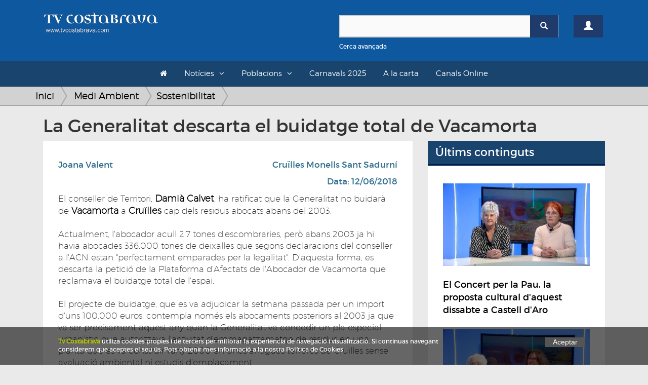

--- FILE ---
content_type: text/html; charset=UTF-8
request_url: https://www.tvcostabrava.com/joana-valent/medi-ambient/sostenibilitat/la-generalitat-descarta-el-buidatge-total-de-vacamorta-
body_size: 9378
content:
<!DOCTYPE HTML>
<html lang='es'>
<head>
	
	<meta content="text/html; charset=utf-8" http-equiv="content-type">
	<meta http-equiv='X-UA-Compatible' content='IE=edge'>
	<meta id='vp' name='viewport' content=''>
	<title>La Generalitat descarta el buidatge total de Vacamorta</title>
	<meta name="description" content="Actualment, l'abocador acull 2'7 tones d'escombraries">
	<meta name="keywords" content="">
	<link rel="apple-touch-icon" sizes="180x180" href="/favicons/apple-touch-icon.png">
	<link rel="icon" type="image/png" sizes="32x32" href="/favicons/favicon-32x32.png">
	<link rel="icon" type="image/png" sizes="16x16" href="/favicons/favicon-16x16.png">
	<link rel="manifest" href="/favicons/site.webmanifest">
	<link rel="mask-icon" href="/favicons/safari-pinned-tab.svg" color="#5bbad5">
	<link rel="shortcut icon" href="/favicons/favicon.ico">
	<meta name="msapplication-TileColor" content="#da532c">
	<meta name="msapplication-config" content="/favicons/browserconfig.xml">
	<meta name="theme-color" content="#ffffff">
	<link rel="canonical" hreflang="es" href="http://www.tvcostabrava.com/joana-valent/medi-ambient/sostenibilitat/la-generalitat-descarta-el-buidatge-total-de-vacamorta-"/>
        <meta property="og:title" content="La Generalitat descarta el buidatge total de Vacamorta"/>
        <meta property="og:image" content="https://www.tvcostabrava.com/images/products/la-generalitat-descarta-el-buidatge-total-de-vacamorta--1-7-1.jpg"/>
        <meta property="og:site_name" content="La Generalitat descarta el buidatge total de Vacamorta"/>
        <meta property="og:description" content="Actualment, l'abocador acull 2'7 tones d'escombraries"/> 
        <meta name="twitter:card" content="summary" />
        <meta name="twitter:site" content="@tvcostabrava" />
        <meta property="twitter:title" content="La Generalitat descarta el buidatge total de Vacamorta"/>
        <meta property="twitter:image" content="https://www.tvcostabrava.com/images/products/la-generalitat-descarta-el-buidatge-total-de-vacamorta--1-7-1.jpg"/>
        <meta property="twitter:site_name" content="La Generalitat descarta el buidatge total de Vacamorta"/>
        <meta property="twitter:description" content="Actualment, l'abocador acull 2'7 tones d'escombraries"/>
	<link href="/css/bootstrap.min.css" rel="stylesheet" type="text/css" media="all" >
	<link rel="stylesheet" href="/css/bootstrap-select.min.css" />
	<link href="/css/font-awesome.min.css" rel="stylesheet" type="text/css" media="all" >
	<!-- HTML5 shim and Respond.js for IE8 support of HTML5 elements and media queries -->
    <!-- WARNING: Respond.js doesn't work if you view the page via file:// -->
    <!--[if lt IE 9]>
      <script src="https://oss.maxcdn.com/html5shiv/3.7.2/html5shiv.min.js"></script>
      <script src="https://oss.maxcdn.com/respond/1.4.2/respond.min.js"></script>
    <![endif]-->

	<link href="/css/general.css?v=1.08" rel="stylesheet" type="text/css" media="all" >
	<link href="/css/cabecera.css?v=1.04" rel="stylesheet" type="text/css" media="all" />
	<link href="/css/sticky_footer.css" rel="stylesheet" type="text/css" media="all" />
		<script type="text/javascript" src="/js/jquery-1.11.2.min.js"></script>
	<script type="text/javascript">
		if(screen.width <= 480) {
			$('#vp').attr('content','width=480' );
		}else{
			$('#vp').attr('content','width=device-width' );
		} 
	</script>
</head>

<body>
	<div class="clearfix"></div>
    <div id='wrapper'>
	<div class="container-fluid">
		<div class="cabecera">
			<div id="header">
    

    <header id="topBar">
        <div class="container">
        <div class="row">
            <div class="col-md-6">
                <a href="/" class="logo">
                    <img src="/images/logo.png" alt="TV Costa Brava" id="imgLogo" class="max-responsive-centered">
                </a>
            </div>            
            <div class="col-md-6 col-sm-12 col-xs-12 mb20">
                <div class="col-xs-10">
                    <div class="find mt30">
                        <form id="search-form" onsubmit="return validateSearchForm()" action="/buscador/">
                            <div class="box-search-color">
                                <div class="input-group">
                                    <input type="text" id="search-box" name="search" class="form-control">
                                    <span class="input-group-btn">
                                        <button type="submit" class="btn btn-primary btnSearch"><span class="glyphicon glyphicon-search"></span></button>
                                    </span>
                                </div> 
                            </div>
                            <div class="clearfix"></div>
                            <a onclick="openDetailSearh()" class="small refineLink">Cerca avançada</a>
                            <div class="row detailSearch hidden animated fadeIn">
                                <div class="col-xs-6">
                                    <div class="input-group">
                                        <div class="input-group-addon"><span class="glyphicon glyphicon-calendar"></span></div>
                                        <input type="text" class="form-control dateField" id="dateStart" name="dateStart" placeholder="Data Inici">
                                    </div>
                                </div>
                                <div class="col-xs-6">
                                    <div class="input-group">
                                        <div class="input-group-addon"><span class="glyphicon glyphicon-calendar"></span></div>
                                        <input type="text" class="form-control dateField" id="dateEnd" name="dateEnd" placeholder="Data Fi">
                                    </div>
                                </div>
                            </div>
                        </form>
                    </div>
                </div>
                <div class="col-xs-2">
                                        <a href="/registre" class="btn btn-primary btn-user mt30"><span class="glyphicon glyphicon-user"></span></a>
                                    </div>
            </div>
            <div class="clearfix"></div>
        </div>
        <div class="clearfix"></div>

        </div>
    </header>

    <header id="topNav">
    <div class="container container-topNav">
        <button data-target=".nav-main-collapse" data-toggle="collapse" class="navbar-toggle btn btn-mobile pull-left">
          <i class="fa fa-bars"></i> Seccions
        </button>

        <div class="navbar-collapse nav-main-collapse collapse">
            <nav class="nav-main">
                <ul class="nav nav-pills nav-main" id="topMain">
                    <li><a href="/"><i class="fa fa-home"></i></a></li>
                    <li class="dropdown"><a class="dropdown-toggle">Notícies</a>
                    <ul class="dropdown-menu">
                            <li class="dropdown"><a class="arrow dropdown-toggle" href="/politica">Política</a><ul class="dropdown-menu dropdown-menu"><li class="sub-categ"><a  href="/politica/politica-local">Política local</a></li><li class="sub-categ"><a  href="/politica/politica-nacional">Política Nacional</a></li></ul></li><li class="dropdown"><a class="arrow dropdown-toggle" href="/economia">Economia</a><ul class="dropdown-menu dropdown-menu"><li class="sub-categ"><a  href="/economia/infraestructures">Infraestructures</a></li><li class="sub-categ"><a  href="/economia/treball">Treball</a></li><li class="sub-categ"><a  href="/economia/turisme">Turisme</a></li><li class="sub-categ"><a  href="/economia/transports-">Transports</a></li><li class="sub-categ"><a  href="/economia/tecnologia">Tecnologia</a></li></ul></li><li class="dropdown"><a class="arrow dropdown-toggle" href="/societat">Societat</a><ul class="dropdown-menu dropdown-menu"><li class="sub-categ"><a  href="/societat/successos">Successos</a></li><li class="sub-categ"><a  href="/societat/vida-social">Vida Social</a></li><li class="sub-categ"><a  href="/societat/salut">Salut</a></li><li class="sub-categ"><a  href="/societat/educacio-">Educació</a></li><li class="sub-categ"><a  href="/societat/seguretat-">Seguretat</a></li><li class="sub-categ"><a  href="/societat/meteo">Meteo</a></li><li class="sub-categ"><a  href="/societat/religio-">Religió</a></li><li class="sub-categ"><a  href="/societat/solidaritat">Solidaritat</a></li></ul></li><li class="dropdown"><a class="arrow dropdown-toggle" href="/cultura">Cultura</a><ul class="dropdown-menu dropdown-menu"><li class="sub-categ"><a  href="/cultura/festes-populars">Festes populars</a></li><li class="sub-categ"><a  href="/cultura/musica">Música</a></li><li class="sub-categ"><a  href="/cultura/teatre">Teatre</a></li><li class="sub-categ"><a  href="/cultura/llibres">Llibres</a></li><li class="sub-categ"><a  href="/cultura/art">Art</a></li><li class="sub-categ"><a  href="/cultura/cinema">Cinema</a></li><li class="sub-categ"><a  href="/cultura/gastronomia">Gastronomia</a></li><li class="sub-categ"><a  href="/cultura/historia">Història</a></li><li class="sub-categ"><a  href="/cultura/dansa">Dansa</a></li><li class="sub-categ"><a  href="/cultura/televisio">Televisió</a></li></ul></li><li class="dropdown"><a class="arrow dropdown-toggle" href="/esports">Esports</a><ul class="dropdown-menu dropdown-menu"><li class="sub-categ"><a  href="/esports/futbol">Futbol</a></li><li class="sub-categ"><a  href="/esports/basquet">Bàsquet</a></li><li class="sub-categ"><a  href="/esports/poliesportiu">Poliesportiu</a></li><li class="sub-categ"><a  href="/esports/motor">Motor</a></li><li class="sub-categ"><a  href="/esports/hoquei">Hoquei</a></li><li class="sub-categ"><a  href="/esports/curses">Curses</a></li><li class="sub-categ"><a  href="/esports/vela">Vela</a></li><li class="sub-categ"><a  href="/esports/tennis">Tennis</a></li></ul></li><li class="dropdown"><a class="arrow dropdown-toggle" href="/medi-ambient">Medi Ambient</a><ul class="dropdown-menu dropdown-menu"><li class="sub-categ"><a  href="/medi-ambient/natura">Natura</a></li><li class="sub-categ"><a  href="/medi-ambient/el-temps">El Temps</a></li><li class="sub-categ"><a  href="/medi-ambient/sostenibilitat">Sostenibilitat</a></li></ul>                    </ul>
                    </li>
                    <li class="dropdown"><a class="dropdown-toggle">Poblacions</a>
                    <ul class="dropdown-menu">
                        <div class="wrapLayer directory">
                        <li><a href="/poblacio/albons">Albons</a></li><li><a href="/poblacio/baix-emporda">Baix Empordà</a></li><li><a href="/poblacio/begur">Begur</a></li><li><a href="/poblacio/bellcaire-demporda">Bellcaire d'Empordà</a></li><li><a href="/poblacio/calonge-i-sant-antoni">Calonge i Sant Antoni</a></li><li><a href="/poblacio/castell-platja-daro-i-sagaro">Castell-Platja d'Aro i S'Agaró</a></li><li><a href="/poblacio/colomers">Colomers</a></li><li><a href="/poblacio/comarques-gironines">Comarques Gironines</a></li><li><a href="/poblacio/corca">Corçà</a></li><li><a href="/poblacio/cruilles-monells-sant-sadurni">Cruïlles Monells Sant Sadurní</a></li><li><a href="/poblacio/foixa">Foixà</a></li><li><a href="/poblacio/fontanilles">Fontanilles</a></li><li><a href="/poblacio/forallac">Forallac</a></li><li><a href="/poblacio/garrigoles">Garrigoles</a></li><li><a href="/poblacio/gualta">Gualta</a></li><li><a href="/poblacio/jafre">Jafre</a></li><li><a href="/poblacio/lemporda">L'Empordà</a></li><li><a href="/poblacio/lestartit">L'Estartit</a></li><li><a href="/poblacio/la-bisbal-demporda">La Bisbal d'Empordà</a></li><li><a href="/poblacio/la-pera">La Pera</a></li><li><a href="/poblacio/la-tallada-demporda">La Tallada d'Empordà</a></li><li><a href="/poblacio/llabia">Llabià</a></li><li><a href="/poblacio/mont-ras">Mont-ras</a></li><li><a href="/poblacio/palafrugell">Palafrugell</a></li><li><a href="/poblacio/palamos">Palamós</a></li><li><a href="/poblacio/palau-sator">Palau-sator</a></li><li><a href="/poblacio/pals">Pals</a></li><li><a href="/poblacio/parlava">Parlavà</a></li><li><a href="/poblacio/regencos">Regencós</a></li><li><a href="/poblacio/rupia">Rupià</a></li><li><a href="/poblacio/sant-feliu-de-guixols">Sant Feliu de Guíxols</a></li><li><a href="/poblacio/santa-cristina-daro">Santa Cristina d'Aro</a></li><li><a href="/poblacio/serra-de-daro-">Serra de Daró</a></li><li><a href="/poblacio/torrent">Torrent</a></li><li><a href="/poblacio/torroella-de-montgri">Torroella de Montgrí</a></li><li><a href="/poblacio/ulla-">Ullà</a></li><li><a href="/poblacio/ullastret">Ullastret</a></li><li><a href="/poblacio/ultramort">Ultramort</a></li><li><a href="/poblacio/vall-llobrega">Vall-llobrega</a></li><li><a href="/poblacio/verges">Verges</a></li><li><a href="/poblacio/vilopriu">Vilopriu</a></li>                        </div>
                    </ul>
                    </li>
                    <!-- <li><a href="/a-la-carta/informatiu">L'informatiu</a><li> -->
                    <li><a href="/a-la-carta/carnavals-2025">Carnavals 2025</a><li>
                    <li><a href="/a-la-carta">A la carta</a><li>
                    <li><a href="/canals-online">Canals Online</a><li>
                                                                                                    
                </ul>


            </nav>
        </div>


    </div>
    </header>

</div>		</div>
	</div>
    		

    <div class="general">
    	<div class="container">
    		<div class="row">
    		    			<div class="seccion seccion-product-single">
					</div>
</div>
</div>
<div class="hud-top">
<div class="breadcrumbs">
<div class="container">
<ul class="breadcrumb">
    <li><a class="breadcrumb_home" href="/">Inici</a></li>
    <li><a href="/medi-ambient">Medi Ambient </a></li><li><a href="/medi-ambient/sostenibilitat">Sostenibilitat </a></li></ul>
</div>
</div>
</div>
<div class="container">
    <div class="col-md-12">
        <h1>La Generalitat descarta el buidatge total de Vacamorta</h1>
    </div>
</div>
<div class="container">
    <div class="col-md-8">
        <div class="row">
        <div class="seccion seccion-product-single col-md-12">
        <div class="row product-single">
            <div class="col-md-12">
                <div class="profile-product">
                    <div class="col-md-12">
                                                <div class="clearfix"></div>
                        <div id="Elite_video_player" style="width:100%;position:relative;display:block;"></div>
                        <div class="clearfix"></div>
                                            </div>
                    <div class="clearfix"></div>
                    <div class="box-white">
                        <div class="row">
                            <div class="col-xs-6">
                                <a href="/buscador/Joana+Valent" class="location text-info mb10">Joana Valent</a><div class="clearfix"></div>                            </div>
                            <div class="col-xs-6">
                                <a href="/poblacio/cruilles-monells-sant-sadurni" class="location text-info pull-right">Cruïlles Monells Sant Sadurní</a><div class="clearfix"></div>                                <p class="date text-info pull-right mt10">Data: 12/06/2018</p>    
                            </div>           
                        </div>             
                        <span class="clearfix"></span>
                        <div class="description">
                                                                                    El conseller de Territori,<strong> Dami&agrave; Calvet</strong>, ha ratificat que la Generalitat no buidar&agrave; de<strong> Vacamorta </strong>a <strong>Cru&iuml;lles</strong> cap dels residus abocats abans del 2003.&nbsp;<br />
<br />
Actualment, l&#39;abocador acull 2&#39;7 tones d&#39;escombraries, per&ograve; abans 2003 ja hi havia abocades 336.000 tones de deixalles que segons declaracions del conseller a l&#39;ACN estan &quot;perfectament emparades per la legalitat&quot;. D&#39;aquesta forma, es descarta la petici&oacute; de la Plataforma d&#39;Afectats de l&#39;Abocador de Vacamorta que reclamava el buidatge total de l&#39;espai.&nbsp;<br />
<br />
El projecte de buidatge, que es va adjudicar la setmana passada per un import d&#39;uns 100.000 euros, contempla nom&eacute;s els abocaments posteriors al 2003 ja que va ser precisament aquest any quan la Generalitat va concedir un pla especial urban&iacute;stic que autoritzava l&#39;activitat d&#39;emmagatzamatge de residus en una planta que es va construir l&#39;any 2000 en unes antigues terreres de Cru&iuml;lles sense avaluaci&oacute; ambiental ni estudis d&#39;empla&ccedil;ament.&nbsp;<br />
<br />
Un grup ecologista va portar la llic&egrave;ncia als Tribunals i l&#39;any 2006 una sent&egrave;ncia del Tribunal Superior de Just&iacute;cia de Catalunya els va donar la ra&oacute; i va declarar il&bull;legal el perm&iacute;s. La condemna, tancar l&#39;abocador i regenerar l&#39;espai. Una decisi&oacute; judicial ratificada de nou per l&#39;alt tribunal catal&agrave; i el Tribunal Suprem Espanyol l&#39;any 2011.&nbsp;<br />
<br />
El desembre del 2014 la Generalitat va decretar el tancament de l&#39;abocador i va acordar amb Ajuntament i ecologistes que estudiaria com plasmar les sent&egrave;ncies judicials.                        </div><br>
                        <div class="share-box mb20">
                            <div class="sharethis-inline-share-buttons"></div>
                        </div>
                            <div class="comments-box">
                                <h4>Comentaris (0)</h4>
                                <form action="" id="comments" method="POST">
                                    <textarea name="comment" id="comment" cols="30" rows="5" class="form-control" style="resize:none;"></textarea>
                                    <span class="text-left text-muted small">*Per comentar es necessari estar registrat. <a href="/registre">Registra't o accedeix</a></span>
                                    <input type="hidden" name="action" value="submitReview">
                                    <button class="btn btn-primary pull-right disabled">Comentar <span class="glyphicon glyphicon-chevron-right"></span></button>
                                </form>
                                <div class="clearfix"></div><br>
                                <table class="table">
                                                                    </table>
                            </div>
                    </div>
                </div>
                <div class="clearfix"></div>
                
                <div class="clearfix"></div><br><br>
            </div>
        </div>
        <div class="row mt10">
            <div class="col-md-12">
                                <div class="grid-products">
                    <p class="title">Més articles de Medi Ambient</p>
                    <ul>
                        <li class=" col-md-6 col-sm-6  desktop-first video">
                           <div><a href="/nuria-cucharero/medi-ambient/natura/el-projecte-sepia-torna-a-estar-en-marxa">
				<img src="/images/products-thumbs/el-projecte-sepia-torna-a-estar-en-marxa-1-9-1.jpg" alt="El projecte Sèpia torna a estar en marxa" class="responsive">
				</a>
			<span class="text">
			    <a href="/medi-ambient/natura" class="category pull-left" itemprop="category">Natura</a>
			    <a href="/poblacio/torroella-de-montgri" class="category pull-right city">Torroella de Montgrí</a>
			    <span class="clearfix"></span>
			    <a href="/nuria-cucharero/medi-ambient/natura/el-projecte-sepia-torna-a-estar-en-marxa">
			    <p class="name" itemprop="name"><span class="nametext">El projecte Sèpia torna a estar en marxa</span><span class="lead"></span></p>
			    
			    </a>
			</span>
			</div></li><li class=" col-md-6 col-sm-6 ">
                           <div><a href="/joan-parareda/medi-ambient/sostenibilitat/el-fess-2022-omple-el-centre-de-corca-amb-una-amplia-programacio">
				<img src="/images/products-thumbs/el-fess-2022-omple-el-centre-de-corca-amb-una-amplia-programacio-1-31-1.jpg" alt="El FESS 2022 omple el centre de Corçà amb una àmplia programació" class="responsive">
				</a>
			<span class="text">
			    <a href="/medi-ambient/sostenibilitat" class="category pull-left" itemprop="category">Sostenibilitat</a>
			    <a href="/poblacio/corca" class="category pull-right city">Corçà</a>
			    <span class="clearfix"></span>
			    <a href="/joan-parareda/medi-ambient/sostenibilitat/el-fess-2022-omple-el-centre-de-corca-amb-una-amplia-programacio">
			    <p class="name" itemprop="name"><span class="nametext">El FESS 2022 omple el centre de Corçà amb una àmplia programació</span><span class="lead"></span></p>
			    
			    </a>
			</span>
			</div></li><li class=" col-md-6 col-sm-6 mobile-first">
                           <div><a href="/redaccio/medi-ambient/natura/proposen-integrar-el-ridaura-al-nucli-de-santa-cristina-com-un-gran-parc-fluvial">
				<img src="/images/products-thumbs/proposen-integrar-el-ridaura-al-nucli-de-santa-cristina-com-un-gran-parc-fluvial-1-13-1.jpg" alt="Proposen integrar el Ridaura al nucli de Santa Cristina com un gran parc fluvial" class="responsive">
				</a>
			<span class="text">
			    <a href="/medi-ambient/natura" class="category pull-left" itemprop="category">Natura</a>
			    <a href="/poblacio/santa-cristina-daro" class="category pull-right city">Santa Cristina d'Aro</a>
			    <span class="clearfix"></span>
			    <a href="/redaccio/medi-ambient/natura/proposen-integrar-el-ridaura-al-nucli-de-santa-cristina-com-un-gran-parc-fluvial">
			    <p class="name" itemprop="name"><span class="nametext">Proposen integrar el Ridaura al nucli de Santa Cristina com un gran parc fluvial</span><span class="lead">La integració del riu Ridaura al nucli urbà de Santa Cristina d’Aro com un gran parc fluvial és la principal proposta que fa l’equip redactor de la revisió del</span></p>
			    
			    </a>
			</span>
			</div></li><li class=" col-md-6 col-sm-6  video">
                           <div><a href="/julia-torramade/medi-ambient/natura/el-senderisme-a-sant-feliu-es-converteix-en-un-pol-datraccio-de-turisme-internacional">
				<img src="/images/products-thumbs/el-senderisme-a-sant-feliu-es-converteix-en-un-pol-datraccio-de-turisme-internacional-1-12-1.jpg" alt="El senderisme a Sant Feliu es converteix en un pol d'atracció de turisme internacional" class="responsive">
				</a>
			<span class="text">
			    <a href="/medi-ambient/natura" class="category pull-left" itemprop="category">Natura</a>
			    <a href="/poblacio/sant-feliu-de-guixols" class="category pull-right city">Sant Feliu de Guíxols</a>
			    <span class="clearfix"></span>
			    <a href="/julia-torramade/medi-ambient/natura/el-senderisme-a-sant-feliu-es-converteix-en-un-pol-datraccio-de-turisme-internacional">
			    <p class="name" itemprop="name"><span class="nametext">El senderisme a Sant Feliu es converteix en un pol d'atracció de turisme internacional</span><span class="lead">Sant Feliu de Guíxols a peu o amb bicicleta s'ha convertit en una de les principals activitats turístiques d'aquesta ciutat baix empordanesa. Resseguir els peny</span></p>
			    
			    </a>
			</span>
			</div></li><li class=" col-md-6 col-sm-6  video">
                           <div><a href="/joana-valent/medi-ambient/natura/comenca-el-quart-begur-sotaigua-amb-la-branca-pedagogica">
				<img src="/images/products-thumbs/comenca-el-quart-begur-sotaigua-amb-la-branca-pedagogica-1-7-1.jpg" alt="Comença el quart Begur Sotaigua amb la branca pedagògica" class="responsive">
				</a>
			<span class="text">
			    <a href="/medi-ambient/natura" class="category pull-left" itemprop="category">Natura</a>
			    <a href="/poblacio/begur" class="category pull-right city">Begur</a>
			    <span class="clearfix"></span>
			    <a href="/joana-valent/medi-ambient/natura/comenca-el-quart-begur-sotaigua-amb-la-branca-pedagogica">
			    <p class="name" itemprop="name"><span class="nametext">Comença el quart Begur Sotaigua amb la branca pedagògica</span><span class="lead"></span></p>
			    
			    </a>
			</span>
			</div></li><li class=" col-md-6 col-sm-6 ">
                           <div><a href="/maria-pages/medi-ambient/sostenibilitat/ecologistes-qualifiquen-de-visio-urbanistica-dels-60-el-nou-carril-bici-de-palafrugell">
				<img src="/images/products-thumbs/ecologistes-qualifiquen-de-visio-urbanistica-dels-60-el-nou-carril-bici-de-palafrugell-1-26-1.jpg" alt="Ecologistes qualifiquen de 'visió urbanística dels '60' el nou carril bici de Palafrugell" class="responsive">
				</a>
			<span class="text">
			    <a href="/medi-ambient/sostenibilitat" class="category pull-left" itemprop="category">Sostenibilitat</a>
			    <a href="/poblacio/palafrugell" class="category pull-right city">Palafrugell</a>
			    <span class="clearfix"></span>
			    <a href="/maria-pages/medi-ambient/sostenibilitat/ecologistes-qualifiquen-de-visio-urbanistica-dels-60-el-nou-carril-bici-de-palafrugell">
			    <p class="name" itemprop="name"><span class="nametext">Ecologistes qualifiquen de "visió urbanística dels '60" el nou carril bici de Palafrugell</span><span class="lead"></span></p>
			    
			    </a>
			</span>
			</div></li><li class=" col-md-6 col-sm-6 ">
                           <div><a href="/joan-parareda/medi-ambient/natura/palamos-celebra-el-25e-aniversari-de-la-catedra-destudis-maritims">
				<img src="/images/products-thumbs/palamos-celebra-el-25e-aniversari-de-la-catedra-destudis-maritims-1-31-1.jpg" alt="Palamós celebra el 25è aniversari de la Càtedra d'Estudis Marítims" class="responsive">
				</a>
			<span class="text">
			    <a href="/medi-ambient/natura" class="category pull-left" itemprop="category">Natura</a>
			    <a href="/poblacio/palamos" class="category pull-right city">Palamós</a>
			    <span class="clearfix"></span>
			    <a href="/joan-parareda/medi-ambient/natura/palamos-celebra-el-25e-aniversari-de-la-catedra-destudis-maritims">
			    <p class="name" itemprop="name"><span class="nametext">Palamós celebra el 25è aniversari de la Càtedra d'Estudis Marítims</span><span class="lead"></span></p>
			    
			    </a>
			</span>
			</div></li><li class=" col-md-6 col-sm-6 ">
                           <div><a href="/redaccio/medi-ambient/sostenibilitat/la-recollida-selectiva-porta-a-porta-de-begur-arriba-aquest-diumenge-a-tot-el-municipi">
				<img src="/images/products-thumbs/la-recollida-selectiva-porta-a-porta-de-begur-arriba-aquest-diumenge-a-tot-el-municipi-1-13-1.jpg" alt="La recollida selectiva porta a porta de Begur arriba aquest diumenge a tot el municipi" class="responsive">
				</a>
			<span class="text">
			    <a href="/medi-ambient/sostenibilitat" class="category pull-left" itemprop="category">Sostenibilitat</a>
			    <a href="/poblacio/begur" class="category pull-right city">Begur</a>
			    <span class="clearfix"></span>
			    <a href="/redaccio/medi-ambient/sostenibilitat/la-recollida-selectiva-porta-a-porta-de-begur-arriba-aquest-diumenge-a-tot-el-municipi">
			    <p class="name" itemprop="name"><span class="nametext">La recollida selectiva porta a porta de Begur arriba aquest diumenge a tot el municipi</span><span class="lead"></span></p>
			    
			    </a>
			</span>
			</div></li><li class=" col-md-6 col-sm-6 ">
                           <div><a href="/joan-parareda/medi-ambient/natura/la-24a-sega-tradicional-de-pals-reivindica-la-historia-de-larros">
				<img src="/images/products-thumbs/la-24a-sega-tradicional-de-pals-reivindica-la-historia-de-larros-1-31-1.jpg" alt="La 24a sega tradicional de Pals reivindica la història de l'arròs" class="responsive">
				</a>
			<span class="text">
			    <a href="/medi-ambient/natura" class="category pull-left" itemprop="category">Natura</a>
			    <a href="/poblacio/pals" class="category pull-right city">Pals</a>
			    <span class="clearfix"></span>
			    <a href="/joan-parareda/medi-ambient/natura/la-24a-sega-tradicional-de-pals-reivindica-la-historia-de-larros">
			    <p class="name" itemprop="name"><span class="nametext">La 24a sega tradicional de Pals reivindica la història de l'arròs</span><span class="lead"></span></p>
			    
			    </a>
			</span>
			</div></li><li class=" col-md-6 col-sm-6  video">
                           <div><a href="/redaccio/medi-ambient/natura/ambient-hivernal">
				<img src="/images/products-thumbs/ambient-hivernal-1-13-1.jpg" alt="Ambient hivernal" class="responsive">
				</a>
			<span class="text">
			    <a href="/medi-ambient/natura" class="category pull-left" itemprop="category">Natura</a>
			    <a href="/poblacio/baix-emporda" class="category pull-right city">Baix Empordà</a>
			    <span class="clearfix"></span>
			    <a href="/redaccio/medi-ambient/natura/ambient-hivernal">
			    <p class="name" itemprop="name"><span class="nametext">Ambient hivernal</span><span class="lead"></span></p>
			    
			    </a>
			</span>
			</div></li><li class=" col-md-6 col-sm-6 ">
                           <div><a href="/joan-parareda/medi-ambient/sostenibilitat/salvem-solius-demana-el-tancament-de-labocador-de-solius">
				<img src="/images/products-thumbs/salvem-solius-demana-el-tancament-de-labocador-de-solius-1-31-1.jpg" alt="Salvem Solius demana el tancament de l’abocador de Solius" class="responsive">
				</a>
			<span class="text">
			    <a href="/medi-ambient/sostenibilitat" class="category pull-left" itemprop="category">Sostenibilitat</a>
			    <a href="/poblacio/santa-cristina-daro" class="category pull-right city">Santa Cristina d'Aro</a>
			    <span class="clearfix"></span>
			    <a href="/joan-parareda/medi-ambient/sostenibilitat/salvem-solius-demana-el-tancament-de-labocador-de-solius">
			    <p class="name" itemprop="name"><span class="nametext">Salvem Solius demana el tancament de l’abocador de Solius</span><span class="lead"></span></p>
			    
			    </a>
			</span>
			</div></li><li class=" col-md-6 col-sm-6 ">
                           <div><a href="/redaccio/medi-ambient/natura/-un-projecte-pioner-estudia-cavallets-de-mar-a-lestartit">
				<img src="/images/products-thumbs/-un-projecte-pioner-estudia-cavallets-de-mar-a-lestartit-1-13-1.jpg" alt="Un projecte pioner estudia cavallets de mar a l’Estartit" class="responsive">
				</a>
			<span class="text">
			    <a href="/medi-ambient/natura" class="category pull-left" itemprop="category">Natura</a>
			    <a href="/poblacio/torroella-de-montgri" class="category pull-right city">Torroella de Montgrí</a>
			    <span class="clearfix"></span>
			    <a href="/redaccio/medi-ambient/natura/-un-projecte-pioner-estudia-cavallets-de-mar-a-lestartit">
			    <p class="name" itemprop="name"><span class="nametext">Un projecte pioner estudia cavallets de mar a l’Estartit</span><span class="lead"></span></p>
			    
			    </a>
			</span>
			</div></li><li class=" col-md-6 col-sm-6  video">
                           <div><a href="/nuria-cucharero/medi-ambient/natura/torroella-acull-el-8e-congres-internacional-sobre-llacunes">
				<img src="/images/products-thumbs/torroella-acull-el-8e-congres-internacional-sobre-llacunes-1-9-1.jpg" alt="Torroella acull el 8è congrés internacional sobre llacunes" class="responsive">
				</a>
			<span class="text">
			    <a href="/medi-ambient/natura" class="category pull-left" itemprop="category">Natura</a>
			    <a href="/poblacio/torroella-de-montgri" class="category pull-right city">Torroella de Montgrí</a>
			    <span class="clearfix"></span>
			    <a href="/nuria-cucharero/medi-ambient/natura/torroella-acull-el-8e-congres-internacional-sobre-llacunes">
			    <p class="name" itemprop="name"><span class="nametext">Torroella acull el 8è congrés internacional sobre llacunes</span><span class="lead"></span></p>
			    
			    </a>
			</span>
			</div></li><li class=" col-md-6 col-sm-6 ">
                           <div><a href="/joan-parareda/medi-ambient/sostenibilitat/santa-cristina-daro-celebra-el-gran-festival-del-reciclatge">
				<img src="/images/products-thumbs/santa-cristina-daro-celebra-el-gran-festival-del-reciclatge-1-31-1.jpg" alt="Santa Cristina d’Aro celebra el Gran Festival del Reciclatge" class="responsive">
				</a>
			<span class="text">
			    <a href="/medi-ambient/sostenibilitat" class="category pull-left" itemprop="category">Sostenibilitat</a>
			    <a href="/poblacio/santa-cristina-daro" class="category pull-right city">Santa Cristina d'Aro</a>
			    <span class="clearfix"></span>
			    <a href="/joan-parareda/medi-ambient/sostenibilitat/santa-cristina-daro-celebra-el-gran-festival-del-reciclatge">
			    <p class="name" itemprop="name"><span class="nametext">Santa Cristina d’Aro celebra el Gran Festival del Reciclatge</span><span class="lead"></span></p>
			    
			    </a>
			</span>
			</div></li><li class=" col-md-6 col-sm-6 ">
                           <div><a href="/redaccio/medi-ambient/natura/viles-florides-concedeix-a-platja-daro-tres-flors-dhonor-">
				<img src="/images/products-thumbs/viles-florides-concedeix-a-platja-daro-tres-flors-dhonor--1-13-1.jpg" alt="Viles Florides concedeix a Platja d'Aro tres flors d'honor" class="responsive">
				</a>
			<span class="text">
			    <a href="/medi-ambient/natura" class="category pull-left" itemprop="category">Natura</a>
			    <a href="/poblacio/castell-platja-daro-i-sagaro" class="category pull-right city">Castell-Platja d'Aro i S'Agaró</a>
			    <span class="clearfix"></span>
			    <a href="/redaccio/medi-ambient/natura/viles-florides-concedeix-a-platja-daro-tres-flors-dhonor-">
			    <p class="name" itemprop="name"><span class="nametext">Viles Florides concedeix a Platja d'Aro tres flors d'honor</span><span class="lead"></span></p>
			    
			    </a>
			</span>
			</div></li><li class=" col-md-6 col-sm-6  video">
                           <div><a href="/enric-niell/medi-ambient/sostenibilitat/sant-feliu-renova-les-dues-banderes-blaves-">
				<img src="/images/products-thumbs/sant-feliu-renova-les-dues-banderes-blaves--1-11-1.jpg" alt="Sant Feliu renova les dues banderes blaves" class="responsive">
				</a>
			<span class="text">
			    <a href="/medi-ambient/sostenibilitat" class="category pull-left" itemprop="category">Sostenibilitat</a>
			    <a href="/poblacio/sant-feliu-de-guixols" class="category pull-right city">Sant Feliu de Guíxols</a>
			    <span class="clearfix"></span>
			    <a href="/enric-niell/medi-ambient/sostenibilitat/sant-feliu-renova-les-dues-banderes-blaves-">
			    <p class="name" itemprop="name"><span class="nametext">Sant Feliu renova les dues banderes blaves</span><span class="lead">Sant Feliu de Guíxols manté un any més les dues banderes blaves atorgades a platges del municipi: són les de Sant Feliu i Sant Pol. Aquest distintiu valora aspe</span></p>
			    
			    </a>
			</span>
			</div></li><li class=" col-md-6 col-sm-6 ">
                           <div><a href="/maria-pages/medi-ambient/sostenibilitat/bosses-reutilitzables-per-reduir-lus-de-plastic-a-lhospital-de-palamos">
				<img src="/images/products-thumbs/bosses-reutilitzables-per-reduir-lus-de-plastic-a-lhospital-de-palamos-1-26-1.jpg" alt="Bosses reutilitzables per reduir l'ús de plàstic a l'Hospital de Palamós" class="responsive">
				</a>
			<span class="text">
			    <a href="/medi-ambient/sostenibilitat" class="category pull-left" itemprop="category">Sostenibilitat</a>
			    <a href="/poblacio/palamos" class="category pull-right city">Palamós</a>
			    <span class="clearfix"></span>
			    <a href="/maria-pages/medi-ambient/sostenibilitat/bosses-reutilitzables-per-reduir-lus-de-plastic-a-lhospital-de-palamos">
			    <p class="name" itemprop="name"><span class="nametext">Bosses reutilitzables per reduir l'ús de plàstic a l'Hospital de Palamós</span><span class="lead"></span></p>
			    
			    </a>
			</span>
			</div></li><li class=" col-md-6 col-sm-6  video">
                           <div><a href="/laia-campos/medi-ambient/el-temps/la-nasa-reconeix-la-tasca-de-lobservador-meteorologic-josep-pascual">
				<img src="/images/products-thumbs/la-nasa-reconeix-la-tasca-de-lobservador-meteorologic-josep-pascual-1-21-1.jpg" alt="La NASA reconeix la tasca de l'observador meteorològic Josep Pascual" class="responsive">
				</a>
			<span class="text">
			    <a href="/medi-ambient/el-temps" class="category pull-left" itemprop="category">El Temps</a>
			    <a href="/poblacio/torroella-de-montgri" class="category pull-right city">Torroella de Montgrí</a>
			    <span class="clearfix"></span>
			    <a href="/laia-campos/medi-ambient/el-temps/la-nasa-reconeix-la-tasca-de-lobservador-meteorologic-josep-pascual">
			    <p class="name" itemprop="name"><span class="nametext">La NASA reconeix la tasca de l'observador meteorològic Josep Pascual</span><span class="lead"></span></p>
			    
			    </a>
			</span>
			</div></li>                    </ul>
                </div>
                            </div>
        </div>
        </div>
        <div class="clearfix"></div>
        </div>
    </div>
    <div class="col-md-4">
        <div class="sidebar">
						<p class="title">Últims continguts</p>
						 <ul><li class="col-md-12 ">
								<a href="/a-la-carta/lentrevista/el-concert-per-la-pau-la-proposta-cultural-daquest-dissabte-a-castell-daro">
									<span class="col-xs-12"><span class="row"><img src="/images/products-thumbs/el-concert-per-la-pau-la-proposta-cultural-daquest-dissabte-a-castell-daro-1-15-1.jpg" alt="El Concert per la Pau, la proposta cultural d'aquest dissabte a Castell d'Aro" class="responsive"></span></span>
									<span class="col-xs-12">
									<p class="name" itemprop="name">El Concert per la Pau, la proposta cultural d'aquest dissabte a Castell d'Aro</p>
									<p class="price"></p>		</span>
								</a>
							</li><li class="col-md-12 ">
								<a href="/a-la-carta/connexions/los-centros-de-lorca-repren-la-xxi-edicio-del-concurs-de-teatre-amateur-de-sant-feliu">
									<span class="col-xs-12"><span class="row"><img src="/images/products-thumbs/los-centros-de-lorca-repren-la-xxi-edicio-del-concurs-de-teatre-amateur-de-sant-feliu-1-15-1.jpg" alt="'Los Centros de Lorca' reprèn la XXI edició del Concurs de Teatre Amateur de Sant Feliu" class="responsive"></span></span>
									<span class="col-xs-12">
									<p class="name" itemprop="name">"Los Centros de Lorca" reprèn la XXI edició del Concurs de Teatre Amateur de Sant Feliu</p>
									<p class="price"></p>		</span>
								</a>
							</li><li class="col-md-12 ">
								<a href="/a-la-carta/lentrevista/maite-selva-ens-agradaria-poder-portar-el-poum-a-aprovacio-inicial-abans-de-lestiu">
									<span class="col-xs-12"><span class="row"><img src="/images/products-thumbs/maite-selva-ens-agradaria-poder-portar-el-poum-a-aprovacio-inicial-abans-de-lestiu-1-21-1.jpg" alt="Maite Selva: 'Ens agradaria poder portar el POUM a aprovació inicial abans de l'estiu'" class="responsive"></span></span>
									<span class="col-xs-12">
									<p class="name" itemprop="name">Maite Selva: "Ens agradaria poder portar el POUM a aprovació inicial abans de l'estiu"</p>
									<p class="price"></p>		</span>
								</a>
							</li><li class="col-md-12 ">
								<a href="/a-la-carta/emporda-directe/especial-nit-de-reis-2026-al-baix-emporda-desde-palafrugell">
									<span class="col-xs-12"><span class="row"><img src="/images/products-thumbs/especial-nit-de-reis-2026-al-baix-emporda-desde-palafrugell-1-15-1.jpg" alt="Especial Nit de Reis 2026 al Baix Empordà desde Palafrugell" class="responsive"></span></span>
									<span class="col-xs-12">
									<p class="name" itemprop="name">Especial Nit de Reis 2026 al Baix Empordà desde Palafrugell</p>
									<p class="price"></p>		</span>
								</a>
							</li><li class="col-md-12 ">
								<a href="/a-la-carta/connexions/els-tres-reis-dorient-reparteixen-750-quilos-de-caramels-a-sant-feliu-de-guixols">
									<span class="col-xs-12"><span class="row"><img src="/images/products-thumbs/els-tres-reis-dorient-reparteixen-750-quilos-de-caramels-a-sant-feliu-de-guixols-1-31-1.jpg" alt="Els Tres Reis d'Orient reparteixen 750 quilos de caramels a Sant Feliu de Guíxols" class="responsive"></span></span>
									<span class="col-xs-12">
									<p class="name" itemprop="name">Els Tres Reis d'Orient reparteixen 750 quilos de caramels a Sant Feliu de Guíxols</p>
									<p class="price"></p>		</span>
								</a>
							</li><li class="col-md-12 ">
								<a href="/a-la-carta/connexions/cavalcada-de-reis-esclanya-2026">
									<span class="col-xs-12"><span class="row"><img src="/images/products-thumbs/cavalcada-de-reis-esclanya-2026-1-38-1.jpg" alt="Cavalcada de Reis Esclanyà 2026" class="responsive"></span></span>
									<span class="col-xs-12">
									<p class="name" itemprop="name">Cavalcada de Reis Esclanyà 2026</p>
									<p class="price"></p>		</span>
								</a>
							</li><li class="col-md-12 ">
								<a href="/a-la-carta/connexions/cavalcada-de-reis-begur-2026">
									<span class="col-xs-12"><span class="row"><img src="/images/products-thumbs/cavalcada-de-reis-begur-2026-1-38-1.jpg" alt="Cavalcada de Reis Begur 2026" class="responsive"></span></span>
									<span class="col-xs-12">
									<p class="name" itemprop="name">Cavalcada de Reis Begur 2026</p>
									<p class="price"></p>		</span>
								</a>
							</li><li class="col-md-12 ">
								<a href="/a-la-carta/connexions/cavalcada-de-reis-a-pals-2026">
									<span class="col-xs-12"><span class="row"><img src="/images/products-thumbs/cavalcada-de-reis-a-pals-2026-1-13-1.jpg" alt="Cavalcada de Reis a Pals 2026" class="responsive"></span></span>
									<span class="col-xs-12">
									<p class="name" itemprop="name">Cavalcada de Reis a Pals 2026</p>
									<p class="price"></p>		</span>
								</a>
							</li><li class="col-md-12 ">
								<a href="/a-la-carta/connexions/cavalcada-de-reis-de-platja-daro-2026">
									<span class="col-xs-12"><span class="row"><img src="/images/products-thumbs/cavalcada-de-reis-de-platja-daro-2026-1-22-1.jpg" alt="Cavalcada de Reis de Platja d'Aro 2026" class="responsive"></span></span>
									<span class="col-xs-12">
									<p class="name" itemprop="name">Cavalcada de Reis de Platja d'Aro 2026</p>
									<p class="price"></p>		</span>
								</a>
							</li></ul>
						</div>    </div>
</div>		            <br>
				</div>
    					</div>
		</div>
        <div id="push"></div>
    </div>
        <div class="clearfix"></div>
    </div>
    <footer id="pie" class="bree">
    	                <div class="container">
                    <div class="row row-footer">
                        <div class="col-md-3">
                            <div class="col-md-12">
                                <img src="/images/logo.png" alt="TV Costa Brava" class="max-responsive-centered mt20">
                            </div>
                            <div class="clearfix"></div>
                            <div class="social">
                                <a href="https://www.facebook.com/tvcostabrava/" target="_blank" alt="TV Costa Brava en facebook"><i class="fa fa-facebook circle"></i></a>
                                <a href="https://www.instagram.com/tvcostabrava/" target="_blank" alt="TV Costa Brava en instagram"><i class="fa fa-instagram circle"></i></a>
                                <a href="https://www.youtube.com/channel/UCMrriu6HmNEGRqg0VcfJfsw" target="_blank" alt="TV Costa Brava en youtube"><i class="fa fa-youtube circle"></i></a>
                                <a href="https://twitter.com/tvcostabrava" target="_blank" alt="TV Costa Brava en twitter"><i class="fa fa-twitter circle"></i></a>
                            </div>
                        </div>
                        <div class="col-md-9">
                            <div class="row">
                                <div class="col-md-6 col-footer">
                                    <p class="title">Información</p>
                                    <ul>
                                        <li><a href="/qui-som">Qui som</a></li>
                                        <li>
                                            <small>TV Costa Brava participa del programa de contractació de persones de 30 anys i més, impulsat i subvencionat pel Servei Públic d'Ocupació de Catalunya i finançat al 100% pel Fons Social Europeu com a part de la resposta de la Unió Europea a la pàndemia de COVID-19</small>
                                            <div class="clearfix mb10"></div>
                                            <img src="/images/sliders/logos-actuacions-fons.jpg" alt="logos" class="max-responsive" style="width:180px;">
                                        </li>
                                    </ul>                            
                                </div>
                                <div class="col-md-4 col-footer">
                                    <p class="title">Legal</p>
                                    <ul>
                                        <li><a href="/avis-legal">Avís legal i condicions d'ús</a></li>
                                        <li><a href="/politica-cookies">Política de cookies</a></li>
                                        <li><a href="/contacto">Contacta amb TV Costa Brava</a></li>
                                    </ul>                            
                                </div>
                                <div class="col-md-4 col-footer">
                                    
                                </div>
                            </div>
                        </div>
                    </div>
                </div>

                <div class="copyright">
                    <div class="container">
                        <div class="row">
                            <div class="col-md-7">
                                <p>Tvcostabrava.com es un proyecto de D9 Comunicacio SL.<br> <span class="author text-muted">Web desarrollada por <a href="https://www.bcncomunicacion.com/" title="Diseño de portales web" target="_blank">BCN Comunicación, S.L.</a></span></p>
                            </div>
                            
                        </div>
                    </div>
                </div>    </footer>


	<div id="layer" class="modal fade">
	  <div class="modal-dialog">
	    <div class="modal-content">
	      <div class="modal-header">
	        <button type="button" class="close" data-dismiss="modal" aria-label="Close"><span aria-hidden="true">&times;</span></button>
	        <p class="modal-title">Advertencia</p>
	      </div>
	      <div class="modal-body">
	        <div class="clearfix"></div>
	      </div>
	      <div class="modal-footer">
	        <a data-dismiss="modal" aria-label="Close" type="button" class="btn btn-primary btn-accept btn-lg">Aceptar</a>
	      </div>
	    </div>
	  </div>
	</div>

	<div class="modal fade" id="adv" tabindex="-1" role="dialog" aria-labelledby="advLabel" aria-hidden="true">
		<div class="modal-dialog modal-lg">
			<div class="modal-content">
				<div class="modal-header">
					<button type="button" class="close" data-dismiss="modal"><span aria-hidden="true">&times;</span><span class="sr-only">x</span></button>
					<h4 class="modal-title" id="advLabel">Advertencia</h4>
				</div>
				<div class="modal-body">
					...
				</div>
				<div class="modal-footer">
					<button type="button" class="btn btn-cancel btn-default btn-lg" data-dismiss="modal">No</button>
					<button type="button" class="btn btn-accept btn-primary btn-lg">Si</button>
				</div>
			</div>
		</div>
	</div>

	
<link rel="stylesheet" type="text/css" href="/css/animate.min.css">
		<link rel="stylesheet" href="/css/elite.css" type="text/css" media="screen"/>
		<link rel="stylesheet" href="/css/elite-font-awesome.css" type="text/css">
		<link rel="stylesheet" href="/css/jquery.mCustomScrollbar.css" type="text/css">
		<script src="/js/froogaloop.js" type="text/javascript"></script>
		<script src="/js/jquery.mCustomScrollbar.js" type="text/javascript"></script> 
		<script src="/js/THREEx.FullScreen.js"></script>
		<script src="/js/videoPlayer.js?v=2" type="text/javascript"></script>
		<script src="/js/Playlist.js" type="text/javascript"></script>
		<script type="text/javascript" src="/js/ZeroClipboard.js"></script>

<link rel="stylesheet" href="/css/bootstrap-datetimepicker.min.css" type="text/css" media="screen"/>
<script type="text/javascript" src="/js/jquery-migrate-1.4.1.min.js"></script>
<script type="text/javascript" src="/js/bootstrap.min.js"></script>
<script type="text/javascript" src="/js/menu-collapse.js"></script>
<script type="text/javascript" src="/js/bootstrap-select.min.js"></script>
<script type="text/javascript" src="/js/LSSI.js"></script>
<script type="text/javascript" src="/js/adv.js"></script>
<script type="text/javascript" src="/js/moment.js"></script>
<script type="text/javascript" src="/js/es.js"></script>
<script type="text/javascript" src="/js/bootstrap-datetimepicker.min.js"></script>
<script type="text/javascript" src="/js/init.js?v=202601122330"></script>
<!-- Global site tag (gtag.js) - Google Analytics -->
<script async src="https://www.googletagmanager.com/gtag/js?id=UA-113546831-1"></script>
<script>
  window.dataLayer = window.dataLayer || [];
  function gtag(){dataLayer.push(arguments);}
  gtag('js', new Date());

  gtag('config', 'UA-113546831-1');
</script>
<script type="text/javascript" src="/js/vimeo-player.js"></script><script type="text/javascript" src="//platform-api.sharethis.com/js/sharethis.js#property=5a782b8e81f1fc0011e842e1&product=inline-share-buttons"></script></body>
</html>


--- FILE ---
content_type: text/css
request_url: https://www.tvcostabrava.com/css/general.css?v=1.08
body_size: 10385
content:
/*@font-face {font-family: 'font1'; src: url('../fonts/merriweather-bold-webfont.woff2') format('woff2'), url('../fonts/merriweather-bold-webfont.woff') format('woff'); font-weight: normal; font-style: normal; }
@font-face {font-family: 'font2'; src: url('../fonts/merriweather-light-webfont.woff2') format('woff2'), url('../fonts/merriweather-light-webfont.woff') format('woff'); font-weight: normal; font-style: normal; }
@font-face {font-family: 'font3'; src: url('../fonts/merriweather-regular-webfont.woff2') format('woff2'), url('../fonts/merriweather-regular-webfont.woff') format('woff'); font-weight: normal; font-style: normal; }*/
@font-face {font-family: 'font1'; src: url('../fonts/montserrat-regular-webfont.woff2') format('woff2'), url('../fonts/montserrat-regular-webfont.woff') format('woff'); font-weight: normal; font-style: normal; }
@font-face {font-family: 'font3'; src: url('../fonts/montserrat-light-webfont.woff2') format('woff2'), url('../fonts/montserrat-light-webfont.woff') format('woff'); font-weight: normal; font-style: normal; }
@font-face {font-family: 'font2'; src: url('../fonts/montserrat-ultralight-webfont.woff2') format('woff2'), url('../fonts/montserrat-ultralight-webfont.woff') format('woff'); font-weight: normal; font-style: normal; }
*{line-height: 136%; font-family: 'font1'; max-height: 999999px; } 
html{ width:100%; }
p{line-height: 140%; max-height: 999999px;}
li{line-height: 140%; max-height: 999999px;}
span{line-height: 140%; max-height: 999999px;}
body{background: #eaeaea; overflow-x:hidden; background-size: cover; }
.general{height: auto; margin: 0 auto; }
/*background: transparent url('/images/sliders/bg.jpg') no-repeat center top;*/
.cabecera { height: auto; margin: 0 -15px 0 -15px; background-color: #fff; }
.cabecera a{ color:#fff; }
.cabecera a:hover{ color:#ddd; }
#menu{ margin: 0 auto; height: 113px; overflow: visible; position: relative; }
.seccion { height:auto; }
.big{ font-size: 17px !important; }
.text_descripciones{font-size: 12px; color:#7b7070; }
.easing{transition: all 300ms cubic-bezier(0.250, 0.460, 0.450, 0.940); transition-timing-function: cubic-bezier(0.250, 0.460, 0.450, 0.940); }
.easingMedium{transition: all 700ms cubic-bezier(0.000, 0.090, 0.000, 0.995); transition-timing-function: cubic-bezier(0.000, 0.090, 0.000, 0.995); }
.easingMediumFast{transition: all 400ms cubic-bezier(0.000, 0.520, 0.000, 0.995); transition-timing-function: cubic-bezier(0.000, 0.520, 0.000, 0.995); }
.easingFast{transition: all 200ms cubic-bezier(0.250, 0.460, 0.450, 0.940); transition-timing-function: cubic-bezier(0.250, 0.460, 0.450, 0.940); }
.easinginOut{ transition: all 1000ms ease-in-out; }
img.responsive{ width:100%; height:auto; }
img.max-responsive{ max-width:100%; height:auto; }
img.max-responsive-centered{ max-width:100%; height:auto; margin:0 auto; display: block; }
.mt-20{ margin-top: -20px !important; }
.mt-10{ margin-top: -10px !important; }
.mt0{ margin-top: 0px !important; }
.mt5{ margin-top: 5px !important; }
.mt10{ margin-top: 10px !important; }
.mt20{ margin-top: 20px !important; }
.mt30{ margin-top: 30px !important; }
.mt40{ margin-top: 40px !important; }
.mt50{ margin-top: 50px !important; }
.mt80{ margin-top: 80px !important; }
.mb50{ margin-bottom: 50px !important; }
.mb40{ margin-bottom: 40px !important; }
.mb0{ margin-bottom: 0px !important; }
.mb-20{ margin-bottom: -20px !important; }
.mb-10{ margin-bottom: -10px !important; }
.mb10{ margin-bottom: 10px !important; }
.mb20{ margin-bottom: 20px !important; }
.ml10{ margin-left: 10px !important; }
.ml20{ margin-left: 20px !important; }
.mr5{ margin-right: 5px !important; }
.mr10{ margin-right: 10px !important; }
.text-center{ text-align: center; }
.text-small{ font-size: 15px; font-family: 'font2'; }
.text-gray{ color: #777; }
.text-upper{ text-transform: uppercase; }
.noselect {-webkit-touch-callout: none; -webkit-user-select: none; -khtml-user-select: none; -moz-user-select: none; -ms-user-select: none; user-select: none; }
pre{ background-color: black; color:white; }
.carousel-control .glyphicon-chevron-right, .carousel-control .icon-next{ margin-right: -30%; }
.carousel-control .glyphicon-chevron-left, .carousel-control .icon-prev{ margin-left: -30%; }
.carousel-control.left {background-image: linear-gradient(to right, rgba(0, 0, 0, 0.2) 0px, rgba(0, 0, 0, 0) 100%); }
.carousel-control.right {background-image: linear-gradient(to left, rgba(0, 0, 0, 0.2) 0px, rgba(0, 0, 0, 0) 100%); }
.carousel-fade .carousel-inner .item {-webkit-transition-property: opacity; transition-property: opacity; }
.carousel-fade .carousel-inner .item, .carousel-fade .carousel-inner .active.left, .carousel-fade .carousel-inner .active.right {opacity: 0; }
.carousel-fade .carousel-inner .active, .carousel-fade .carousel-inner .next.left, .carousel-fade .carousel-inner .prev.right {opacity: 1; }
.carousel-fade .carousel-inner .next, .carousel-fade .carousel-inner .prev, .carousel-fade .carousel-inner .active.left, .carousel-fade .carousel-inner .active.right {left: 0; -webkit-transform: translate3d(0, 0, 0); transform: translate3d(0, 0, 0); }
.carousel-fade .carousel-control {z-index: 2; }
.manage-admin-content.cke_editable{ outline: 1px dashed white; box-shadow: 0 0 1px #000; }
.manage-admin-content.cke_focus{ outline: 2px solid white; box-shadow: 0 0 3px #000; }
#layerSC .modal-content{ border-radius: 0; }
#layerSC .close{ color: white; opacity: 0.8; }
#layerSC .modal-title{ font-size: 22px; color: white; }
#layerSC .modal-backdrop { background-color: #001C4C; }
#layerSC .modal-body p{ color:#777; font-size: 18px; }
#layerSC .modal-body p b{ color:#45aaa6; font-family: 'font2'; font-size: 22px; }
#layerSC .modal-body label{ color:#333333; min-width: 80px; font-family: 'font1'; font-weight: normal; }
#layerSC .modal-footer .btn.pull-left{ margin-left: 0; }
#layerSC .modal-header { background-color: #001C4C; }
#layerSC .btn-default:hover { color: #333333 !important; }
#adv .modal-content{ border-radius: 0; }
#adv .close{ color: white; opacity: 0.8; }
#adv .modal-title{ font-size: 22px; color: white; }
#adv .modal-backdrop { background-color: #001C4C; }
#adv .modal-body p{ color:#777; font-size: 18px; }
#adv .modal-body p b{ color:#45aaa6; font-family: 'font2'; font-size: 22px; }
#adv .modal-body .box-white p{ font-family: 'font2'; font-size: 16px; }
#adv .modal-body .box-white p b{ color:#45aaa6; font-family: 'font1'; font-size: 16px; }
#adv .modal-body .box-white p strong{ color:#333333; font-weight:normal; font-family: 'font1'; font-size: 20px; }
#adv .modal-body label{ color:#333333; min-width: 80px; font-family: 'font1'; font-weight: normal; }
#adv .modal-footer .btn.pull-left{ margin-left: 0; }
#adv .modal-header { background-color: #001C4C; }
#adv .btn-default:hover { color: #333333 !important; }
#layer .modal-content{ border-radius: 0; }
#layer .modal-title{ font-size: 20px; font-weight: bold; color: white; }
#layer .modal-body p{ color:#777; font-size: 17px; }
#layer .modal-body p b{ color:#45aaa6; }
#layer .modal-body label{ color:#444; min-width: 80px; }
#layer .modal-footer .btn.pull-left{ margin-left: 0; }
#layer .modal-header { background-color: #001C4C; }
#layer .close{ color: white; opacity: 0.8; }
.LSSI {background: rgba(0, 0, 0, 0.6) none repeat scroll 0 0; bottom: 0; display: none; height: auto; overflow: hidden; padding: 0 0 12px; position: fixed; z-index: 100; }
.LSSI .centered{min-height: 40px; margin: 0 auto; padding: 10px 0; width:auto; max-width: 1100px; }
.LSSI p{color:#fff; font-size:12px; margin: 10px; position: relative; } 
.LSSI a{color:#00EAFF; }
.LSSI .btnAceptar{background: #555; cursor: pointer; float: right; margin: 10px 20px 0 0; padding: 0 1px; text-align: center; width: 78px; position: relative; }
.LSSI .btnAceptar span{color: #FFFFFF; font-family: 'Open Sans', sans-serif; font-size: 14px; }
@media screen and (max-width:660px){
  .LSSI .btnAceptar{ padding:5px 1px; }
}
.modal {text-align: center; padding: 0!important; }
.modal:before {content: ''; display: inline-block; height: 100%; vertical-align: middle; margin-right: -4px; }
.modal-dialog {display: inline-block; text-align: left; vertical-align: middle; }
.btn{ border-radius: 0; border:none;}
.btn-primary{ background-color: #1F3B6B; }
.btn-primary:hover{ background-color: #001C4C; }
.btn-primary:focus{ background-color: #001C4C; }
.btn-default{ background-color: #fff; color:#45aaa6 !important; }
.btn-default:hover{ background-color: #18446E; }
.btn-default:focus{ background-color: #18446E; }
.contentSection a.btn{ color:#fff; font-size: 18px; }
@media screen and (max-width: 1200px){
  .row-banners-top{ margin-top: 0; }
}
@media screen and (max-width: 770px){
  .mobile-no-padded{ padding:0; }
  .row-banners-top{ margin-top: 0; }
}
.contentSection h1.green{ color:#81b219; }
.contentSection h1.blue{ color:#008cd0; }
.contentSection h1.orange{color: #F78800; }
.contentSection h1.red{color: #AE0A00; }
.contentSection h2.orange{color: #F78800; }
.contentSection h2.red{color: #AE0A00; }
.contentSection h2.green{color: #81B219; }
.contentSection h2.blue{color: #008CD0; }
.contentSection h3{ font-weight: bold; }
.contentSection h3.orange{color: #F78800; }
.contentSection h3.red{color: #AE0A00; }
.contentSection h3.green{color: #81B219; }
.contentSection h3.blue{color: #008CD0; }
.seccion{ font-family: 'font1'; font-size: 15px; }
.col-categories{ border:0; margin-top: 20px; position: relative; }
.col-categories .title {border: 0 ; padding: 8px 15px; text-align: left; font-size: 22px; margin-bottom: 0; color:#fff; background-color: #001C4C; }
.col-categories .title span{margin: 3px 0; color:#E7C4D9;}
.col-categories ul{ list-style:outside none; padding-left: 0; margin-bottom: 0; }
.col-categories ul > li{ border-bottom: 1px solid #ddd; background: #fff; position: relative;}
.col-categories ul > li:first-child{ border-top: none; }
.col-categories ul > li.sub-categ {background-color: #333; border-top: 1px solid rgba(0,0,0,0.3); border-bottom: none; }
.col-categories ul > li.sub-categ > a{ color: white; }
.col-categories ul > li > a{ font-family:'font3'; color:black; text-decoration:none; font-size: 15px; display: block; padding:8px 15px; position: relative; }
.col-categories ul > li > a:after{ content:"\e080"; font-family: 'Glyphicons Halflings'; float:right; color:#45aaa6; font-size: 15px; margin-right: -5px;}
.col-categories ul > li > a:hover{ background-color: #45aaa6; color:white; }
.col-categories ul > li > a:hover:after{ color: white; }
.col-categories{ display: block; height: auto; }
.col-categories .sub-categs{ display: none; background-color: white; position: absolute; right: -100%; top: 0; width: 100%; z-index: 10; box-shadow: 0 0 3px rgba(0,0,0,0.4); }
.col-categories .subsub > a:after{ content:"";}

.sidebar{ margin-top: 0; background-color: white; padding-bottom: 15px; display: table; }
.sidebar .title { background-color:#18446E; color:white; border-bottom: 3px solid #001c4c; padding: 8px 15px; text-align: left; font-size: 22px; }
.sidebar .title span{margin: 3px 0; color:#E7C4D9;}
.sidebar ul{ list-style:outside none; padding-left: 0; margin-bottom: 0; }
.sidebar ul > li > a{ color:black; text-decoration:none; font-size: 18px; display: table; padding:0; text-align: left; width: 100%; }
.sidebar ul > li.video::after {content: " "; background: url('/images/play.png') no-repeat center center / auto 100%; position: absolute; width: 100%; height: 20%; left: 0; top: 27%; opacity: 0.6; pointer-events: none; }
.sidebar ul > li > a img{ transition: all 700ms cubic-bezier(0.000, 0.090, 0.000, 0.995); transition-timing-function: cubic-bezier(0.000, 0.090, 0.000, 0.995); }
.sidebar ul > li > a .name{ font-size: 18px; }
.sidebar ul > li > a .price{ font-size: 18px; color:#45aaa6; text-align: center; }
.sidebar ul > li > a .old-price{ font-size: 15px; color:#999; text-decoration: line-through; display: inline-block; margin-bottom: 0; margin-top: 7px; }
.sidebar ul > li > a:hover .name{ color:#0A5DBB; }
.sidebar ul > li > a p{ margin-bottom: 0; }
@media screen and (max-width: 990px){
	.sidebar{ margin-left: -15px; margin-right: -15px; }
	.sidebar ul > li.video::after { top: 35%; }
}
.shadowSlider { display: block; }
.grid-products{ background-color:white; padding-top: 15px; }
.grid-products .title{color:black; margin-bottom: 0; padding: 8px 15px; text-align: left; font-size: 22px; }
.grid-products .title span{margin: 3px 5px 0 -5px; color:#E7C4D9;}
.grid-products .title .icon{ width: 26px; }
.grid-products .title .btn-default{ color:#333333 !important;}
.grid-products .title .btn-default:hover{ background-color: #0E589F; color:white !important;}
.grid-products ul{ list-style:outside none; padding-left: 0; margin-bottom: 0; display: table; width: 100%;}
.grid-products ul > li{ background-color: white; }
.grid-products ul > li.desktop-first{ border-left: 1px solid transparent; }
.grid-products ul > li > div{ color:#444; text-decoration:none; font-size: 15px; padding:3px 1px 2px 1px; overflow: hidden; display: block;background-color: #fff; border-top: 3px solid #001C4C; }
.grid-products ul > li a{ text-decoration: none; }
.grid-products ul > li > div:hover .name{ color: #0A5DBB; }
.grid-products ul > li .category:hover{ text-decoration: underline; }
.grid-products ul > li .text {display: block; padding: 8px 0 0 0; height: 125px; }
.grid-products ul > li .name{ color:black; font-size: 20px; line-height: 120%; text-align: left; overflow: hidden; margin-bottom: 7px; height: 80px; 
	}
.grid-products ul > li .nametext{ color:black; font-size: 20px; line-height: 120%; text-align: left; overflow: hidden; margin-bottom: 7px; max-height: 71px; display: block; text-overflow: ellipsis; }
.grid-products ul > li.topItem .nametext{ max-height: 62px;}
.grid-products ul > li .lead{ display: none; text-overflow: ellipsis; }
.grid-products ul > li .parada{ font-family: 'font3'; text-align: left; margin-bottom: 0; color:#999; }
.grid-products .visits {color: white; margin-top: -24px; position: relative; float: right; margin-right: 8px; text-shadow: 0 0 3px black; }
.grid-products .author {color: white; margin-top: -24px; position: relative; float: left; margin-left: 8px; text-shadow: 0 0 3px black; }
.grid-products ul > li .prices{ display: block; padding:4px 15px 8px 15px; margin: 0 auto 5px; height: 55px; }
.grid-products ul > li .old-price{ font-size: 15px; color:#999; text-decoration: line-through; display: inline-block; margin-bottom: 0; margin-top: 7px; }
.grid-products ul > li .description{ font-size: 14px; font-weight: normal; color:#828282; display: block; text-align: left; margin-bottom: 0; width: 100%; line-height: 120%; font-family: 'font3'; }
.grid-products ul > li .category{ font-size: 14px; font-weight: normal; color:#466996; display: block; text-align: left; margin-bottom: 5px; width: 100%; line-height: 120%; font-family: 'font1'; }
.grid-products ul > li .category.pull-right{ width: auto; }
.grid-products ul > li .category.pull-left{ width: auto; }
.grid-products .prices p.old-price + p.price { display: inline-block !important; float: right !important; width:auto; }
.grid-products .contentFav{ border-bottom: 30px solid transparent; border-left: 30px solid #EAEAEA; border-top: 30px solid transparent; height: 0; width: 0; position: absolute; left: -5px; top: -20px; z-index: 1; transform:rotate(-135deg); }
.grid-products .icoFav {border-radius: 100px; color: #cf7e7e; left: -31px; padding: 5px 6px 5px 4px; position: absolute; top: -10px; transform: rotate(135deg); }
.grid-products .icoFoodie{ width: 30px; height: 40px; background:url('/images/icons/segell.gif') no-repeat left top / 100% auto; position: absolute; right: 3px; top: 3px; z-index: 1; }
.grid-products .topItem .nametext{ color:white; font-size: 26px; }
@media screen and (max-width: 660px){
  .grid-products ul > li > div .name{ height: 75px; }
  .grid-products ul > li.topItem > div .name{ height: auto; }
  .hud-top h1{ width: 74%; }
}

.hud-top{ background-color: #001C4C; padding:0; margin-top: 0; position: relative; }
.hud-top h1{ color: white; margin-left: 15px; margin-top: 0; margin-bottom: 0; padding-bottom: 5px;}
.hud-top h2{ color: white; margin-left: 15px; margin-top: 0; margin-bottom: 0; }
.hud-top .back-btn{ position: absolute; right: 8px; top:19px; color:#333333 !important; font-size: 15px; margin-top: -10px; font-family: 'font1'; background-color: white;}
.hud-top .back-btn:hover{color: white !important; background-color: #18446E;}
.breadcrumbs {padding: 0 15px 0 15px; }
.breadcrumbs {background: #D2D2D2 none repeat scroll 0 0; border-bottom: 1px solid #999;}
.breadcrumbs a:before {top: -2px; transform: rotate(-30deg); }
.breadcrumbs a:before, .breadcrumbs a:after {height: 22px; }
.breadcrumbs a:before, .breadcrumbs a:after {background: none repeat scroll 0 0 rgba(0,0,0,0.2); content: ""; position: absolute; right: 0; width: 2px; }
.breadcrumbs a:after {bottom: -2px; transform: rotate(30deg); }
.breadcrumbs a {font-size: 18px; font-family:'font2'; margin-right: 15px; padding: 7px 20px 6px 0; }
.breadcrumbs a {color: black; display: inline-block; font-weight: bold; position: relative; margin-bottom: 0;}
.breadcrumb{ background-color: transparent; margin-bottom: 0; padding:0; }
.breadcrumb li{ color:#000; font-size: 18px; font-family: 'font2'; margin-bottom: 0;}
.breadcrumb > li + li::before { content: ""; padding:0; }
.breadcrumb a:hover{ color: #333333; text-decoration: none; }
.nav-pills > li > a{ border-radius: 0; }
.nav-pills > li > a{ background-color:#45aaa6; color: white; }
.nav-pills > li > a:focus, .nav-pills > li > a:hover{ background-color:#333333; color: white; }
.nav-subcat{ background-color: #45aaa6; padding:10px 10px 0 10px; margin-bottom: 0; }
.nav-subcat > li{ margin-right: 10px; margin-bottom: 10px; }
.nav-subcat > li+li{ margin-left: 0; }
.nav-subcat > li > a{ margin-bottom: 0; background-color: rgba(255,255,255,0.3); padding: 2px 15px; font-size: 22px; font-family: 'font2';}
.nav-subcat > li > a:before{ color: #e7c4d9; content:"\e080"; font-family: 'Glyphicons Halflings'; padding: 0 4px; font-weight: bold; margin-left: -10px; font-size: 12px; }
@media (min-width: 1500px){
    .container{ width: 1470px; }
}
@media only screen and (max-width: 990px){
  .seccion .container{ width: auto; padding:0;}
  .grid-products ul > li{ border-bottom: 1px solid #e0e0e0; }
  .grid-products ul > li.mobile-first{ border-left:1px solid transparent !important; clear: both;}
  .seccion { padding-left: 0; padding-right: 0; }
  .grid-products ul > li > a .old-price{ font-size: 14px; margin-top: 10px; }
  .grid-products ul > li > a .price{ font-size:22px; }
}
@media screen and (max-width: 770px){
  .grid-products ul > li > a .old-price{ display: none; }
}
.comments-box h4{ color:#31708f; }
.comments-box .table td.author{ color:#31708f; font-size: 15px; }
.comments-box .table td.time{ color:#999; font-size: 12px; text-align: right; }
.comments-box .table td.comment{ font-size: 15px; font-family: 'font2'; border-top:none; }

#topCarousel a{ display: block; text-decoration: none; }
#topCarousel .name {color: black; font-size: 20px; line-height: 120%; text-align: left; overflow: hidden; margin-bottom: 7px; height: 80px; }
#topCarousel .nametext{ color:white; font-size: 26px; line-height: 120%; text-align: left; overflow: hidden; margin-bottom: 7px; max-height: 62px; display: block; text-overflow: ellipsis; }
#topCarousel .lead{ display: none; text-overflow: ellipsis; }
#topCarousel .category.pull-right{ display: none; text-overflow: ellipsis; }
#topCarousel .visits {color: white; margin-top: -24px; position: relative; float: right; margin-right: 8px; text-shadow: 0 0 3px black; }
/*HOME*/
.seccion-home .topItem{ width: 100% !important; margin-bottom: 20px; margin-top: 15px; }
.seccion-home .topItem .text{ padding:8px 15px 0 15px; text-shadow: 0 0 3px rgba(0,0,0,0.5) }
.seccion-home .topItem > div{ position: relative; padding:0; border-top: none; }
.seccion-home .topItem > div:hover .name{ color: #CDCDCD; }
.seccion-home .topItem .overlay{ position:absolute; background: -moz-linear-gradient(top, rgba(0,0,0,0) 60%, rgba(0,0,0,0.75) 90%); background: -webkit-linear-gradient(top, rgba(0,0,0,0) 60%,rgba(0,0,0,0.75) 90%); background: linear-gradient(to bottom, rgba(0,0,0,0) 60%,rgba(0,0,0,0.75) 90%); filter: progid:DXImageTransform.Microsoft.gradient( startColorstr='#00000000', endColorstr='#a6000000',GradientType=0 ); top: 0; left: 0; width: 100%; height: 100%; }
.seccion-home .topItem .text { bottom: 10px; height: auto; position: absolute; }
.seccion-home .topItem .description{ display: none; }
.seccion-home .topItem .category{ color: white; }
.seccion-home .topItem .category.pull-right{ display: none; }
.seccion-home .featured-categories{ margin-top: 40px; }
.seccion-home .featured-categories .box-white{ display: table; border:#e0e0e0 1px solid; background-color: white; padding:1px; }
.seccion-home .featured-categories .box-white h3{ margin-top: 10px; font-size: 22px; margin-bottom: 0; }
.seccion-home .featured-categories .box-white a{ text-decoration: none; color:#999; font-size: 15px; }
.seccion-home .featured-categories .box-white a.arrow:after{ content:'\f178'; float:right; font-family:'FontAwesome'; }

.seccion-home .grid-products ul > li.video::after {content: " "; background: url('/images/play.png') no-repeat center center / auto 100%; position: absolute; width: 100%; height: 20%; left: 0; top: 22%; opacity: 0.6; pointer-events: none; }
.seccion-home .grid-products ul > li.topItem.video::after {content: " "; background: url('/images/play.png') no-repeat center center / auto 100%; position: absolute; width: 100%; height: 20%; left: 0; top: 35%; opacity: 0.6; pointer-events: none; }
.seccion-home .sliderViewer{ width: 100%; overflow: hidden; position: relative; }
.seccion-home .slider{ position: relative; left:0;}
.seccion-home .slide{ width: 100%; float: left; height: auto; overflow: hidden;}
.seccion-home .aLeft {background: url("/images/arrow-left.png") no-repeat scroll 0 0; cursor: pointer; height: 76px; left: 0; margin-top: -14px; position: absolute; top: 50%; width: 41px; z-index: 2; }
.seccion-home .aLeft:hover { opacity: 0.6; }
.seccion-home .aRight {background: url("/images/arrow-right.png") no-repeat scroll 0 0; cursor: pointer; height: 76px; margin-top: -14px; position: absolute; right: 0; top: 50%; width: 41px; }
.seccion-home .aRight:hover { opacity: 0.6; }
.seccion-home .title-blue {background-color: #18446E; color: white; border-bottom: 3px solid #001c4c; padding: 8px 15px; text-align: left; font-size: 22px; }
.seccion-home .grid-products.byTown .author { display: none; }
.seccion-home .grid-products.byTown .city { display: none; }
.seccion-home .grid-products.byTown .name { font-size: 15px; }
.seccion-home .grid-products.byTown ul > li.video::after {top: 18%; }
@media only screen and (max-width: 1200px){
  .seccion-home .featured-categories .box-white h3{ font-size: 18px; margin-bottom: -10px; }
  .seccion-home .grid-products ul > li.video::after {content: " "; background: url('/images/play.png') no-repeat center center / auto 100%; position: absolute; width: 100%; height: 20%; left: 0; top: 24%; opacity: 0.6; pointer-events: none; }
  .seccion-home .grid-products.byTown ul > li.video::after {top: 24%; } 
}
/*END HOME*/
/*INTERIOR*/
.seccion-interior .featured-categories{ margin-top: 40px; }
.seccion-interior .featured-categories .box-white{ display: table; border:#e0e0e0 1px solid; background-color: white; padding:1px; }
.seccion-interior .featured-categories .box-white h3{ margin-top: 10px; font-size: 22px; margin-bottom: 0; }
.seccion-interior .featured-categories .box-white a{ text-decoration: none; color:#999; font-size: 15px; }
.seccion-interior .featured-categories .box-white a.arrow:after{ content:'\f178'; float:right; font-family:'FontAwesome'; }

.seccion-interior .grid-products{ padding-top: 0; }
.seccion-interior .grid-products ul > li.video::after {content: " "; background: url('/images/play.png') no-repeat center center / auto 100%; position: absolute; width: 100%; height: 20%; left: 0; top: 22%; opacity: 0.6; pointer-events: none; }
.seccion-interior .grid-products .title{ color:white; background-color: #18446E; }
.seccion-interior .grid-products ul > li > div{ margin-top: 10px;border-top: none; }
.seccion-interior .grid-products ul > li .lead{ display: block; font-family: 'font2'; font-size: 15px; }
.seccion-interior .grid-products ul > li .name{ -webkit-line-clamp: 2; -webkit-box-orient: vertical; display: -webkit-box; display: box; display: -ms-flexbox;  }
.seccion-interior .grid-products .author { display: none; }
.seccion-interior .grid-products.grid-special ul > li .text{ height: 65px; }
.seccion-interior .grid-products.grid-special ul > li .name{ height: 65px; }

.seccion-interior .topItem{ width: 100% !important; margin-bottom: 20px; margin-top: 15px; }
.seccion-interior .topItem .text{ padding:8px 15px 0 15px; text-shadow: 0 0 3px rgba(0,0,0,0.5) }
.seccion-interior .topItem > div{ position: relative; padding:0; border-top: none; }
.seccion-interior .topItem > div:hover .name{ color: #CDCDCD; }
.seccion-interior .topItem .overlay{ position:absolute; background: -moz-linear-gradient(top, rgba(0,0,0,0) 60%, rgba(0,0,0,0.75) 90%); background: -webkit-linear-gradient(top, rgba(0,0,0,0) 60%,rgba(0,0,0,0.75) 90%); background: linear-gradient(to bottom, rgba(0,0,0,0) 60%,rgba(0,0,0,0.75) 90%); filter: progid:DXImageTransform.Microsoft.gradient( startColorstr='#00000000', endColorstr='#a6000000',GradientType=0 ); top: 0; left: 0; width: 100%; height: 100%; }
.seccion-interior .topItem .text { bottom: 10px; height: auto; position: absolute; }
.seccion-interior .topItem .nametext{ color:white; font-size: 26px; }
.seccion-interior .topItem .lead{ display: none !important; }
.seccion-interior .topItem .description{ display: none; }
.seccion-interior .topItem .category{ color: white; }
.seccion-interior .topItem .category.pull-right{ display: none; }
.seccion-interior .city{ display: none !important; }
.seccion-interior .sliderViewer{ width: 100%; overflow: hidden; position: relative; }
.seccion-interior .slider{ position: relative; left:0;}
.seccion-interior .slide{ width: 100%; float: left; height: auto; overflow: hidden;}
.seccion-interior .aLeft {background: url("/images/arrow-left.png") no-repeat scroll 0 0; cursor: pointer; height: 76px; left: 0; margin-top: -14px; position: absolute; top: 50%; width: 41px; z-index: 2; }
.seccion-interior .aLeft:hover { opacity: 0.6; }
.seccion-interior .aRight {background: url("/images/arrow-right.png") no-repeat scroll 0 0; cursor: pointer; height: 76px; margin-top: -14px; position: absolute; right: 0; top: 50%; width: 41px; }
.seccion-interior .aRight:hover { opacity: 0.6; }
.seccion-interior .grid-products .titlerow{ background-color: #18446E; display: table; width: 100%; padding:7px 5px; }
.seccion-interior .grid-products .titlerow p{ color:white; background-color: #18446E; margin-bottom: 0; font-size: 22px; width: 100%; white-space: nowrap; text-overflow: ellipsis; overflow: hidden; }
.seccion-interior .btnSeeMore { width:100%; overflow: hidden; white-space: nowrap; text-overflow: ellipsis; color: black !important; }
.seccion-interior .btnSeeMore:hover { color:white !important; background-color: #0E589F; }
.seccion-interior .grid-special a.category{ display: none; }
.seccion-interior .grid-special.grid-top img{ height: 190px; }


@media only screen and (max-width: 1200px){
  .seccion-interior .grid-special.grid-top img{ height: 150px; }
	.seccion-interior .grid-products ul > li .name{ height: auto; margin-bottom: 20px; }
	.seccion-interior .grid-products ul > li .text{ height: auto; }
  	.seccion-interior .featured-categories .box-white h3{ font-size: 18px; margin-bottom: -10px; }
  	.seccion-interior .grid-products ul > li.video::after {content: " "; background: url('/images/play.png') no-repeat center center / auto 100%; position: absolute; width: 100%; height: 20%; left: 0; top: 24%; opacity: 0.6; pointer-events: none; }
}
@media only screen and (max-width: 992px){
  .seccion-interior .grid-special.grid-top img{ height: auto; }
	.seccion-interior .grid-products.grid-special ul > li .text{ height: 80px; }
	.seccion-interior .grid-products.grid-special ul > li .name{ height: 80px; }
}
/*END INTERIOR*/

/*INTERIOR CATEGORY*/
.seccion-interior-category .city{ display: none !important; }
.seccion-interior-category .grid-products .titlerow{ background-color: #18446E; display: table; width: 100%; padding:7px 5px; }
.seccion-interior-category .grid-products .titlerow p{ color:white; background-color: #18446E; margin-bottom: 0; font-size: 22px; width: 100%; white-space: nowrap; }
/*END INTERIOR CATEGORY*/

/*CATEGORY*/
.seccion-category .divider{ display: none; }
.seccion-category .dropdown-header{ background-color: #F5E8F0; color:#45aaa6; font-size: 14px; }
.seccion-category .dropdown-menu>li:hover>a, .dropdown-menu>li:focus>a { background-color:#FFF5FB; font-size: 14px; }
.seccion-category .bootstrap-select.btn-group .btn .filter-option {font-size: 18px; }
.seccion-category .breadcrumbs {background: #45aaa6 none repeat scroll 0 0; box-shadow: 0 3px 1px rgba(0,0,0,0.4) inset;}
.seccion-category .grid-products ul > li.video::after {content: " "; background: url('/images/play.png') no-repeat center center / auto 100%; position: absolute; width: 100%; height: 20%; left: 0; top: 22%; opacity: 0.6; pointer-events: none; }
.seccion-category .grid-products ul > li.topItem.video::after {content: " "; background: url('/images/play.png') no-repeat center center / auto 100%; position: absolute; width: 100%; height: 20%; left: 0; top: 35%; opacity: 0.6; pointer-events: none; }

/*END CATEGORY*/
/*PRODUCT SINGLE*/
.seccion-product-single .profile-product{ background-color: white; padding-top: 20px;}
.seccion-product-single .profile-product p.title{ border-bottom: 1px solid #e0e0e0; color:#333333; font-size: 22px; text-align:center; padding-bottom: 10px; }
.seccion-product-single .profile-product .stars{ text-align: right; }
.seccion-product-single .profile-product .btn-stars{ padding: 6px 12px !important;}
.seccion-product-single .profile-product .btn-stars .badge{ padding: 3px 12px !important;}
.seccion-product-single .profile-product .btn-stars .badge { background-color: #E7C4D9; color: #333333; font-weight: normal; font-size: 16px; }
.seccion-product-single .profile-product .social { float: none; margin:0 auto; display: table; margin-bottom: 40px; }
.seccion-product-single .profile-product span.title {font-size: 20px; margin-right: 8px; margin-top: 5px; }
.seccion-product-single .profile-product span.glyphicon-star{ font-size: 28px; color: #333333; }
.seccion-product-single .profile-product span.glyphicon-star.star-empty{ font-size: 28px; color: #E7C4D9; }
.seccion-product-single .hud-top .breadcrumbs {background: #45aaa6 none repeat scroll 0 0; box-shadow: 0 3px 1px rgba(0, 0, 0, 0.4) inset; display: block; }
.seccion-product-single .product-single h1{ font-size: 32px; }
.seccion-product-single .product-single h2{ margin-top: 0; font-family: 'font1'; color:black; }
.seccion-product-single .product-single small{ font-family: 'font2'; font-weight: normal; font-size: 14px; display: block;}
.seccion-product-single .product-single .box-gray{ padding:15px 5px; background-color: #eaeaea; color:#097a78; }
.seccion-product-single .product-single .box-description{ min-height: 150px; color:#777; font-size: 17px; font-family: 'font2'; }
.seccion-product-single .product-single .description{ font-family: 'font2'; }
.seccion-product-single .product-single .description strong{ font-family: 'font2'; color:black; font-size: 18px; }
.seccion-product-single .product-single .box-description h1{ color:#333333; }
.seccion-product-single .product-single .box-description b{ color:#333333; font-family: 'font1'; font-weight: normal;}
.seccion-product-single .product-single .box-description strong{ color:#45aaa6; font-family: 'font1'; font-weight: normal; }
.seccion-product-single .product-single .box-description a{ color:#45aaa6; }
.seccion-product-single .product-single .box-description ul{ padding-left: 0; list-style: outside none; }
.seccion-product-single .product-single .box-description ul li::before{ content:"\e080"; font-family: 'Glyphicons Halflings'; float:left; margin-right: 10px; color:#45aaa6; font-size: 12px; }
.seccion-product-single .product-single .box-description ul li{ font-family: 'font2'; }
.seccion-product-single .product-single .allergens .allergens-icons{ display: table; margin:0 auto; margin-top: 5px; }
.seccion-product-single .product-single .allergens .icon{ margin-right: 15px; max-width: 32px; opacity: 0.7; }
.seccion-product-single .product-single .allergens .tooltip-inner { background:#45aaa6;  }
.seccion-product-single .product-single .allergens .tooltip-arrow { border-bottom-color: #45aaa6;}
.seccion-product-single .product-single .allergens a{color: #999; font-family: "font1"; font-size: 15px; }
.seccion-product-single .product-single .parada{ display: block; padding: 5px; font-family: 'font2'; min-height: 133px; }
.seccion-product-single .product-single .parada b{ font-family: "font1"; font-weight: normal; color:black; }
.seccion-product-single .product-single .prices{ display: inline-block; float; left; padding:4px 10px; }
.seccion-product-single .product-single i.aclaration{ font-family: 'font2'; font-style: normal !important; font-size: 16px; }
.seccion-product-single .product-single i.aclaration a{ color:#000; }
.seccion-product-single .product-single i.aclaration.stockoff {background-color: #e7c4d9; color: #45aaa6; display: block; font-size: 20px; padding: 5px 15px; }
.seccion-product-single .product-single .old-price{ font-size: 20px; color:#333333; text-decoration: line-through; text-align: left; display: inline-block; margin-bottom: 0; float:left; margin-top: 7px; }
.seccion-product-single .product-single img.product-thumb{ margin-bottom: 20px; }
.seccion-product-single .product-single .price{ font-size: 30px; color:#45aaa6; display: margin-bottom: 0;}
.seccion-product-single .product-single .btn-primary{ padding: 12px; font-family: 'font1'; }
.seccion-product-single .product-single .btn-primary .fa-cart-arrow-down{ font-size: 22px; margin-right: 6px; }
.seccion-product-single .product-single ul.thumbs{ list-style:outside none; padding-left: 60px; overflow: hidden; margin:0 auto; display: table; }
.seccion-product-single .product-single ul.thumbs li{ float: left; margin-right: 10px; max-width: 92px; }
.seccion-product-single .product-single ul.thumbs li .thumbnail{ border-radius: 0 }
.seccion-product-single .product-single ul.thumbs li .thumbnail:hover{ background-color: #45aaa6; border-color: black; }
.seccion-product-single .product-single ul.thumbs li:last-child{ margin-right: 0; }
.seccion-product-single .product-single .box-white{ background-color: white; padding:15px 30px; font-size: 17px; }
.seccion-product-single .product-single .box-white p strong{ color: black; }
.seccion-product-single .product-single .box-white blockquote{display:block; background: #fff; padding: 10px 20px 10px 45px; margin: 0 0 40px; position: relative; font-family: Georgia, serif; font-size: 16px; line-height: 1.2; color: #666; text-align: justify; border-top: 1px solid #6C6C6C; border-bottom: 1px solid #6C6C6C; border-left:none;  }
.seccion-product-single .product-single .box-white blockquote::before{content: "\201C"; font-family: Georgia, serif; font-size: 60px; font-weight: bold; color: #999; position: absolute; left: 10px; top:5px; }

.seccion-product-single .toolPrices .pvf {font-size: 17px; padding: 6px 0; text-align: center; }
.seccion-product-single .toolPrices input { min-height: 35px; }
.seccion-product-single .toolPrices .input-group-addon { background-color: #F2EED6; border-left:none; }
.seccion-product-single .toolPrices .btn-default {border: 1px solid #e6e6e6; color: black; font-family: "font1"; font-size: 23px; font-weight: bold; padding: 0 16px; }
.seccion-product-single .toolPrices .btn-default:hover { color:#333333 !important; }
.seccion-product-single .input-group-addon.formats { background-color: #F2EED6; }
.seccion-product-single .grid-products ul > li{ padding-bottom: 20px; }
.seccion-product-single .comments label{ font-family: "font1"; font-weight: normal; font-size: 16px; color:#777; }
.seccion-product-single .comments label span{ font-size:12px; color:#45aaa6; }
.seccion-product-single .comments textarea{ width: 100%; resize:none; font-family: 'font3'; }
.seccion-product-single .comments textarea::-moz-placeholder{ font-style: italic; }
.seccion-product-single .comments textarea::-webkit-input-placeholder{ font-style: italic; }
.seccion-product-single .comments textarea::-ms-input-placeholder{ font-style: italic; }
.seccion-product-single .foodIcon{ width:17px; margin-right: 5px;  }

.seccion-product-single .grid-products ul > li.video::after {content: " "; background: url('/images/play.png') no-repeat center center / auto 100%; position: absolute; width: 100%; height: 20%; left: 0; top: 22%; opacity: 0.6; pointer-events: none; }
.seccion-product-single #embed_player video{ width: 100%; display:block; }
.seccion-product-single #embed_video {position: relative; z-index: 0; padding-bottom: 56.25%; /* proportion value to aspect ratio 16:9 (9 / 16 = 0.5625 or 56.25%) */ height: 0; overflow: hidden; }
.seccion-product-single #embed_video iframe {position: absolute; top: 0; left: 0; width: 100%; height: 100%; }
.seccion-product-single #embed_ad {position: relative; z-index: 2; padding-bottom: 56.25%; /* proportion value to aspect ratio 16:9 (9 / 16 = 0.5625 or 56.25%) */ height: 0; overflow: hidden; }
.seccion-product-single #embed_ad .picVideoThroughAd{ position: absolute; top: 0; left: 0; width: 100%; height: 100%; z-index: 1; pointer-events: none; }
.seccion-product-single #embed_ad .picVideoThroughAd::after{content: " "; background: url('/images/play.png') no-repeat center center / auto 100%; position: absolute; width: 100%; height: 20%; left: 0; top: 50%; transform:translateY(-50%); opacity: 0.6; pointer-events: none; }
.seccion-product-single #embed_ad iframe {position: absolute; top: 0; left: 0; width: 100%; height: 100%; }
.seccion-product-single #embed_ad .tools{ color:#fff; position: absolute; bottom:5px; width:100%; z-index: 200; height: 42px; }
.seccion-product-single #embed_ad .tools .btnSound{ margin-left: 10px; cursor:pointer; text-shadow:0 0 5px black; font-size:40px; }
.seccion-product-single #embed_ad .tools .btnSkip{ float:right; background: black; border:1px solid white; font-size:12px; padding:5px 10px; cursor:pointer; color:white; transition:ease all .3s; }
.seccion-product-single #embed_ad .tools .btnSkip.disabled{ color:#ababab; }
.seccion-product-single #embed_ad .tools .btnSkip .counter{ border-right:1px solid #8a8a8a; padding-right:5px; margin-left: -5px; margin-right: 3px; display:inline-block; width: 14px; text-align:center; }

@media only screen and (max-width: 1200px){
  .seccion-product-single .product-single .old-price{ font-size: 18px; }
  .seccion-product-single .product-single ul.thumbs{ padding-left: 0px; }
  .seccion-product-single .product-single .parada{ min-height: 75px; }
}
@media only screen and (max-width: 900px){
  .seccion-product-single .product-single .old-price{ font-size: 18px; }
  .seccion-product-single .product-single ul.thumbs{ padding-left: 60px; }
  .seccion-product-single .product-single .box-white{ padding:15px; }
}
/*END PRODUCT SINGLE*/

/*ADVERTISER*/
.seccion-advertiser .box-white{ background-color: white; padding:15px 30px; font-family: 'font2'; }
.seccion-advertiser .box-white.more-pictures{ padding:15px 0; }
.seccion-advertiser .box-white.more-pictures img{ margin-bottom: 20px; }
.seccion-advertiser .box-white p{ font-family: 'font2'; }
.seccion-advertiser .box-white > *{ font-family: 'font2'; }
.seccion-advertiser .box-white p.big{ font-size:27px !important; }
.seccion-advertiser .box-white h3{ text-align: center; }
.seccion-advertiser .box-white strong{ font-family: 'font2'; font-weight: bold; }
.seccion-advertiser .box-white .bold{ font-family: 'font1'; font-weight: bold; text-transform: uppercase; }
.seccion-advertiser .social{ float: left; }
/*END ADVERTISER*/

/*CONTACTO*/
.seccion-contacto label{ margin-top: 15px; }
.seccion-contacto .hud-top{ padding:0; }
.seccion-contacto .hud-top h1{ font-size: 22px; padding:10px 15px 12px 15px; }
.seccion-contacto h3 {color:#333333; padding-bottom: 10px; border-bottom: 1px solid #ccc; }
.seccion-contacto .box-white{ background-color: white; padding-top: 20px; padding-bottom: 50px; }
.seccion-contacto .btn-lg{ padding:10px 35px; }
.seccion-contacto p{ color:#333333; font-size: 20px; font-family: 'font2' }
.seccion-contacto p.big{ font-size: 22px !important; font-family: 'font1' }
.seccion-contacto b{ color: #45aaa6; font-weight: normal; font-size: 20px; }
.seccion-contacto label {font-size: 18px; font-weight: normal; margin-top: 15px; color:#333333;}
.seccion-contacto .form-control{ border-radius: 0; color:#333333; font-family: 'font1'; font-size: 17px; }
.seccion-contacto .form-control::-moz-placeholder{ color:#ccc; }
.seccion-contacto .form-control::-webkit-input-placeholder{ color:#ccc; }
.seccion-contacto a{ font-family: 'font2'; font-size: 18px; color:#45aaa6; text-decoration: underline; }
.seccion-contacto .btn{ font-size: 20px; padding:7px 25px;}
.seccion-contacto .btn span{ font-size: 18px; margin-left: 15px;}
/*END CONTACTO*/
/*SEARCH-RESULT*/
.seccion-search-results .aclaration{ font-size: 24px; padding:50px 15px; text-align: center; color:#333333; border-bottom:1px solid #ddd; margin-bottom: 0; background: #F2DEDE;}
.seccion-search-results .breadcrumbs {background: #45aaa6 none repeat scroll 0 0; box-shadow: 0 3px 1px rgba(0,0,0,0.4) inset;}
.seccion-search-results .subSearch {background: #efefef none repeat scroll 0 0; border-left: 1px solid #e0e0e0; border-right: 1px solid #e0e0e0; margin-bottom: 0; padding: 15px; font-family: 'font3'; }
/*END SEARCH-RESULT*/
/*REGISTRO*/
.seccion-registro h3 {color:#333333; padding-bottom: 10px; border-bottom: 1px solid #ccc; }
.seccion-registro label {font-size: 18px; font-weight: normal; margin-top: 15px; color:#333333;}
.seccion-registro .box-white{ background-color: white; padding-top: 20px; padding-bottom: 50px; }
.seccion-registro .hud-top{ padding:0; background-color: transparent; margin-top: 10px; }
.seccion-registro .hud-top h1{ font-size: 36px; color: inherit; padding:10px 15px 12px 15px; }
.seccion-registro .col-signup{ margin-top: 0 }
.seccion-registro .col-login{ margin-top: 0 }
.seccion-registro .form-control{ border-radius: 0; color:#333333; font-family: 'font1'; font-size: 17px; }
.seccion-registro .form-control::-moz-placeholder{ color:#ccc; }
.seccion-registro .form-control::-webkit-input-placeholder{ color:#ccc; }
.seccion-registro p{ font-family: 'font2'; font-size: 18px; }
.seccion-registro a{ font-family: 'font1'; font-size: 18px;  text-decoration: underline; }
.seccion-registro .btn{ font-size: 20px; padding:7px 25px;}
.seccion-registro .btn span{ font-size: 18px; margin-left: 15px;}
@media screen and (max-width: 770px){
  .seccion-registro .col-login{ margin-top: 50px; }
}
/*END REGISTRO*/
/*FORGOTTEN PASSWORD*/
.seccion-recuperacio-de-contrasena h3 {color:#333333; padding-bottom: 10px; border-bottom: 1px solid #ccc; }
.seccion-recuperacio-de-contrasena label {font-size: 18px; font-weight: normal; margin-top: 15px; color:#333333;}
.seccion-recuperacio-de-contrasena .box-white{ background-color: white; padding-top: 20px; padding-bottom: 50px; }
.seccion-recuperacio-de-contrasena .hud-top{ padding:0; }
.seccion-recuperacio-de-contrasena .hud-top h1{ font-size: 22px; padding:10px 15px 12px 15px; }
.seccion-recuperacio-de-contrasena .form-control{ border-radius: 0; color:#333333; font-family: 'font1'; font-size: 20px; }
.seccion-recuperacio-de-contrasena .form-control::-moz-placeholder{ color:#ccc; }
.seccion-recuperacio-de-contrasena .form-control::-webkit-input-placeholder{ color:#ccc; }
.seccion-recuperacio-de-contrasena p{ font-family: 'font2'; font-size: 18px; }
.seccion-recuperacio-de-contrasena a{ font-family: 'font2'; font-size: 18px; text-decoration: underline; }
.seccion-recuperacio-de-contrasena .btn{ font-size: 20px; padding:7px 25px;}
.seccion-recuperacio-de-contrasena .btn span{ font-size: 18px; margin-left: 15px;}
/*END FORGOTTEN PASSWORD*/
/*SHOPPING CART*/
.seccion-cesta .hud-top h1{ font-size: 22px; padding-bottom: 8px; }
.seccion-cesta .hud-top h2{ font-size: 22px; padding-bottom: 8px; }
.seccion-cesta .hud-top h1 .fa{ color:#f5e8f0; margin-right: 5px; }
.seccion-cesta .hud-top h1 .glyphicon{ color:#f5e8f0; margin-right: 5px; }
.seccion-cesta .div-sc{ background-color: white; padding-top: 20px; }
.seccion-cesta .stepsBar{ padding-left: 0; list-style: outside none; }
.seccion-cesta .stepsBar li { display: block; margin-bottom: 10px; }
.seccion-cesta .stepsBar li div{ display: block;background-color: #45aaa6; }
.seccion-cesta .stepsBar li div p {font-size: 20px; margin: 0; padding: 7px; text-align: center; }
.seccion-cesta .stepsBar li.selected div{ background-color: #001C4C; }
.seccion-cesta .stepsBar li.selected div:after{ content:"\e252"; font-family: 'Glyphicons Halflings'; font-size: 25px; color:#333333; bottom:-12px; left:50%; margin-left: -15px; position: absolute; }
.seccion-cesta .stepsBar li.selected div p{ color:white; }
.seccion-cesta .tableCart{ background-color: white; }
.seccion-cesta .tableCart .btnDelete {height: 60px; width: 100%; min-width: 25px; text-align: center; padding:5px 5px; background-color: transparent; color:#45aaa6; font-size: 30px; }
.seccion-cesta .tableCart tr td{ vertical-align: middle; }
.seccion-cesta .tableCart img{ width: 100%; }
.seccion-cesta .tableCart img.max-responsive-centered{ width: auto; }
.seccion-cesta .tableCart img.max-responsive{ width: auto; }
.seccion-cesta .tableCart .img{ width: 25%; position: relative; }
.seccion-cesta .tableCart .btn-prod-add { float:none; padding:16px 9px; border:none; font-size: 30px; background-color: transparent; color:#333333;}
.seccion-cesta .tableCart .btn-prod-sub { float:none; padding:16px 9px; border:none; font-size: 30px; background-color: transparent; color:#333333;}
.seccion-cesta .tableCart .toolQ {margin:0 auto; display: block; text-align: center; width: 125px; position: relative;}
.seccion-cesta .tableCart .toolQ .form-control{ border-color:#ccc !important; background-color: white !important; border-right: none !important; }
.seccion-cesta .tableCart .toolQ .input-group-addon{ background-color: white !important; border-left: none !important; }
.seccion-cesta .tableCart .viewQ { }
.seccion-cesta .tableCart .prod_total {text-align: center; font-size: 25px; color:#333333; min-width: 135px; }
.seccion-cesta .tableCart .prod_total small{ font-size: 15px; }
.seccion-cesta .tableCart .units { background-color: #45aaa6; }
.seccion-cesta .tableCart td.units { background-color: #F2EED6; }
.seccion-cesta .tableCart tr.discount { background-color: #F3FBE3; }

.seccion-cesta .shipMethod table tr{ vertical-align: middle; }
.seccion-cesta .shipMethod table td{ background-color: #F2EED6; vertical-align: middle; }
.seccion-cesta .shipMethod table th{ background-color: white; border: none; text-align: left; font-size: 25px;}
.seccion-cesta .shipMethod img{ float:left; margin-right: 15px; margin-top: 10px; }
.seccion-cesta .shipMethod p{ float:left;}
.seccion-cesta .shipMethod .last { float: right; font-size: 25px; font-weight: normal; margin-top: 15px; }
.seccion-cesta .shipMethod input{ margin-top: 27px; margin-right: 10px; }
.seccion-cesta .shipMethod .codeDiscount .input-group-addon{ background-color: #F2EED6; }
.seccion-cesta .shipMethod .codeDiscount input{ margin:0; min-height: 50px; }
.seccion-cesta .shipMethod .codeDiscount .btn{ background-color: #45aaa6; min-height: 50px; }
.seccion-cesta .shipMethod .codeDiscount .btn .glyphicon{ color:white; }
.seccion-cesta .shipMethod .codeDiscount .btn:hover{ background-color: #001C4C; }

.seccion-cesta .shipMethod p{ margin-top: 15px; margin-right: 10px; }
.seccion-cesta p#shopping_cart-shipping-txt{ font-size: 22px; color:#333333; }
.seccion-cesta p#shopping_cart-shipping-txt span{ font-size: 18px; color:#45aaa6; }
.seccion-cesta p#shopping_cart-shipping-txt small{ font-family: 'font3'; font-size: 16px; display: block; }
.seccion-cesta .shipMethod p#shopping_cart-shipping-txt select{ font-family: 'font3'; font-size: 16px; display: none; max-width: 280px; }
.seccion-cesta .shipMethod p#shopping_cart-shipping-txt.selected select{ display: block !important; }
.seccion-cesta b#shopping_cart-shipping{ font-size: 25px; color:#333333; }
.seccion-cesta thead th {background: #45aaa6; color: #333333; text-align:center; font-size:18px; font-weight: normal; border:none; padding:3px !important; border-bottom: none !important;}
.seccion-cesta .tableCart td.tit{ font-size: 22px; color:#333333; line-height: 100%; vertical-align: top; position: relative; }
.seccion-cesta .tableCart td.tit small{ font-size: 15px; font-family: 'font2';}
.seccion-cesta .tableCart td.tit small.seller{ font-size:13px; ont-family: 'font3'; color:#9F894F; line-height: 100%; }
.seccion-cesta .tableCart td.tit small.indicacions .glyphicon{ font-size:12px; ont-family: 'font3'; color:#9F894F;}
.seccion-cesta .tableCart td.tit small b{ font-weight: bold; font-family: 'font3';}
.seccion-cesta .table-bordered{ border: 0; }
.seccion-cesta .table-bordered tr td{ border: 1px solid rgba(0,0,0,0.1); }
.seccion-cesta .icoFoodie{ width: 30px; height: 40px; background:url('/images/icons/segell.gif') no-repeat left top / 100% auto; position: absolute; right: 3px; top: 3px; z-index: 1; }
.seccion-cesta .shopping_cart-total {padding-bottom: 0; padding-top: 10px; font-size: 18px; }
.seccion-cesta .shopping_cart-total span.amount-label{ font-size: 14px; }
.seccion-cesta .shopping_cart-total b.amount-label{ font-size: 20px; color: #45aaa6; font-family: 'font2'; }
.seccion-cesta .shopping_cart-total b.amount-label span{ font-size: 24px; color: #333333; font-weight: normal; }
.seccion-cesta .shopping_cart-total b.last{ margin-left: 10px; float: right; font-size: 14px; }
.seccion-cesta .shopping_cart-total strong.last{ margin-left: 10px; color:#45aaa6; float: right; font-size: 30px; margin-top: -5px; }
.seccion-cesta .shopping_cart-total hr{ margin:10px 0; }
.seccion-cesta .btn-step1{  }
.seccion-cesta #form-shipping-data{ margin-bottom: 20px; }
.seccion-cesta #form-shipping-data label{ font-size: 20px; font-weight: normal; margin-top: 15px; margin-bottom: 10px; color:#333333; }
.seccion-cesta #form-shipping-data textarea{ height: 114px; resize:none; }
.seccion-cesta h3 {color:#333333; padding-bottom: 10px; border-bottom: 1px solid #EBCDDF; font-size: 26px; }
.seccion-cesta .form-control {border-radius: 0; color: #333333; font-family: "font1"; font-size: 17px; }
.seccion-cesta .step2 .tableCart .toolQ span{font-size: 21px}
.seccion-cesta .step2 .tableCart .toolQ span.monederUnits{font-size: 19px}
.seccion-cesta .link{ color:#45aaa6; text-decoration: underline; }
.seccion-cesta .link:hover{ color:#333333; text-decoration: underline; }
.seccion-cesta .step3 p{ font-size:18px; }
.seccion-cesta .step3 p.title{ font-size:26px; color:#333333; }
.seccion-cesta .step3 p.description{ font-size:17px; font-family: 'font2'; }
.seccion-cesta .step3 strong{ color: #333333; font-weight: normal; font-size: 17px; }
.seccion-cesta .step3 b{ color:black; font-weight: normal; font-size: 17px; font-family: 'font2';}
.seccion-cesta .step3 a{ color: #45aaa6; font-size: 18px; text-decoration: underline; }
.seccion-cesta .step3 a.btn{ color: white; text-decoration: none; font-size: 22px; margin-top: 17px; }
.seccion-cesta .step3 .icon{ font-size: 100px; text-align: center; margin:0 auto; display:table; padding:30px; border-radius: 100px; }
.seccion-cesta .step3 .icon.glyphicon-ok{ background-color: #45aaa6; color: white; }
.seccion-cesta .step3 .icon.glyphicon-remove{ background-color: #C91F20; color: white; }
.seccion-cesta .step3 .icon.glyphicon-time{ background-color: #F3BC28; color: white; }
.seccion-cesta .step3 .box-red{ background-color: #c91f20; font-size: 20px; color: white; padding: 5px 15px;  }

@media only screen and (max-width: 1200px) and (min-width: 990px){
  .seccion-cesta .shipMethod p#shopping_cart-shipping-txt.selected select{ width: 190px; }
}
@media only screen and (max-width: 990px){
  .seccion-cesta img{ width: 70px; }
  .seccion-cesta .tableCart .toolQ { width: 100px; font-size: 12px; }
  .seccion-cesta .tableCart .viewQ{ padding:6px; }
  .seccion-cesta .tableCart .prod_total { font-size: 22px; }
}
@media only screen and (min-width: 770px) and (max-width: 990px){
	.seccion-cesta .shipMethod p#shopping_cart-shipping-txt select{ max-width: 350px; }
}
@media only screen and (max-width: 770px){
  .seccion-cesta .shipMethod p#shopping_cart-shipping-txt select{ max-width: 210px; }
  .seccion-cesta .tableCart .toolQ { width: 100px; font-size: 12px; }
  .seccion-cesta .tableCart .viewQ{ padding:6px; }
  .seccion-cesta .tableCart .prod_total { font-size: 18px; min-width: 120px; }
  .seccion-cesta { padding:0; }
  .seccion-cesta .step3 .btn{ display: block; width: 100%;  }
}
/*END SHOPPING CART*/
/*MIS PEDIDOS*/
.seccion-mis-pedidos p.title span{ font-size: 18px; }
.seccion-mis-pedidos p{ color:#333333; font-size: 20px; font-family: 'font2' }
.seccion-mis-pedidos p.big { font-family: "font1"; font-size: 22px !important; }
.seccion-mis-pedidos .table { margin-top: 20px; }
.seccion-mis-pedidos .table thead th {background: #f5e8f0; color: #333333; text-align:center; font-size:18px; font-weight: normal; border:none; padding:3px !important; border-bottom: none !important;}
.seccion-mis-pedidos .table th{ font-size: 22px; color:#333333; font-family: 'font1'; font-weight: normal; }
.seccion-mis-pedidos .table td{ font-size: 20px; font-family: 'font2'; text-align:center; color: #333333;}
.seccion-mis-pedidos .table td b{ font-family: 'font1'; font-weight: normal; }
.seccion-mis-pedidos .table .table{ margin-top: 0; margin-bottom: 0; }
.seccion-mis-pedidos .table .table td{ vertical-align: middle; }
.seccion-mis-pedidos tr.details{ background-color: #001C4C !important; }
.seccion-mis-pedidos .table .table .img{ width: 25%; }
.seccion-mis-pedidos .table .table img{ width: 100%; }
.seccion-mis-pedidos .table .table thead th {background: #fff; }
.seccion-mis-pedidos .legend{ background-color: #F5E8F0; padding:5px 15px; }
.seccion-mis-pedidos .legend div{ margin-right: 15px; font-family: 'font2'; font-size: 16px; }
/*END MIS PEDIDOS*/
/*REVIEWS*/
.seccion-reviews p.title span{ font-size: 18px; }
.seccion-reviews p{ color:#333333; font-size: 20px; font-family: 'font2' }
.seccion-reviews p.big { font-family: "font1"; font-size: 22px !important; }
.seccion-reviews .aclaration{ font-size: 24px; text-align: center; color:#45aaa6;}
.seccion-reviews .aclaration a{ font-size: 24px; color:#45aaa6; }
.seccion-reviews form{ padding-bottom: 15px; border-bottom: 1px solid #eee; }
.seccion-reviews .form-control{ background-color: #f7ebf2; border-color: #D089B3; color:#333333; font-family: 'font2'; font-size: 20px; margin-bottom: 10px; }
.seccion-reviews .form-control::-moz-placeholder{ color:#A47E95; }
.seccion-reviews .form-control::-webkit-input-placeholder{ color:#A47E95; }
.seccion-reviews .btn{ font-size: 20px; padding:7px 25px;}
.seccion-reviews .btn span{ font-size: 18px; margin-left: 15px;}
.seccion-reviews .stars{ padding:5px 0; margin-bottom: 10px; }
.seccion-reviews .stars p{ float:left; margin-right: 15px; margin-top: 5px; margin-bottom: 0; font-size: 22px;  }
.seccion-reviews span.glyphicon-star{ font-size: 28px; color: #333333;}
.seccion-reviews .form_opinion span.glyphicon-star{ cursor: pointer;}
.seccion-reviews span.glyphicon-star.star-empty{ font-size: 28px; color: #E7C4D9; }
.seccion-reviews .reviewed { padding-bottom: 10px; border-bottom: 1px solid #eee; }
.seccion-reviews .reviewed .stars{ margin-top: 50px; }
@media only screen and (max-width: 990px){
  .seccion-reviews .reviewed .stars{ margin-top: 30px; }
}
/*END REVIEWS*/
.seccion-condiciones-de-devolucion p{ font-size: 15px; }
.seccion-condiciones-de-devolucion p a{ color:#45aaa6; }
.seccion-condiciones-de-compra p{ font-size: 15px; }
.seccion-condiciones-de-compra p a{ color:#45aaa6; }
/*QUI SOM*/
.seccion-qui-som h3 {color:#333333; padding-bottom: 10px; border-bottom: 1px solid #EBCDDF; }
.seccion-qui-som label {font-size: 18px; font-weight: normal; margin-top: 15px; color:#45aaa6;}
.seccion-qui-som .box-white{ background-color: rgba(255,255,255,0.7); padding-top: 20px; padding-bottom: 50px; }
.seccion-qui-som .hud-top h1 .fa{ color:#f5e8f0; margin-right: 5px; }
.seccion-qui-som .hud-top h1 .glyphicon{ color:#f5e8f0; margin-right: 5px; }
.seccion-qui-som p{ font-family: 'font2'; font-size: 15px; }
.seccion-qui-som p.title{ font-family: 'font2'; font-size: 28px; }
.seccion-qui-som p b{ color:#45aaa6; font-weight: normal; }
.seccion-qui-som p i{ font-weight: normal; font-style: italic; font-family: 'font2';  }
.seccion-qui-som p em {background-color: rgba(255,255,255,0.5); display: inline-block; margin-bottom: 30px; padding: 5px 15px; color: #45aaa6;}
/*END QUI SOM*/
/*QUI SOM*/
.seccion-quienes-somos h3 {color:#333333; padding-bottom: 10px; border-bottom: 1px solid #EBCDDF; }
.seccion-quienes-somos label {font-size: 18px; font-weight: normal; margin-top: 15px; color:#45aaa6;}
.seccion-quienes-somos .box-white{ background-color: rgba(255,255,255,0.7); padding-top: 20px; padding-bottom: 50px; }
.seccion-quienes-somos .hud-top h1 .fa{ color:#f5e8f0; margin-right: 5px; }
.seccion-quienes-somos .hud-top h1 .glyphicon{ color:#f5e8f0; margin-right: 5px; }
.seccion-quienes-somos p{ font-family: 'font2'; font-size: 15px; }
.seccion-quienes-somos p.title{ font-family: 'font2'; font-size: 28px; }
.seccion-quienes-somos p b{ color:#45aaa6; font-weight: normal; }
.seccion-quienes-somos p i{ font-weight: normal; font-style: italic; font-family: 'font2';  }
.seccion-quienes-somos p em {background-color: rgba(255,255,255,0.5); display: inline-block; margin-bottom: 30px; padding: 5px 15px; color: #45aaa6;}
/*END QUI SOM*/
/*QUI SOM*/
.seccion-about-us h3 {color:#333333; padding-bottom: 10px; border-bottom: 1px solid #EBCDDF; }
.seccion-about-us label {font-size: 18px; font-weight: normal; margin-top: 15px; color:#45aaa6;}
.seccion-about-us .box-white{ background-color: rgba(255,255,255,0.7); padding-top: 20px; padding-bottom: 50px; }
.seccion-about-us .hud-top h1 .fa{ color:#f5e8f0; margin-right: 5px; }
.seccion-about-us .hud-top h1 .glyphicon{ color:#f5e8f0; margin-right: 5px; }
.seccion-about-us p{ font-family: 'font2'; font-size: 15px; }
.seccion-about-us p.title{ font-family: 'font2'; font-size: 28px; }
.seccion-about-us p b{ color:#45aaa6; font-weight: normal; }
.seccion-about-us p i{ font-weight: normal; font-style: italic; font-family: 'font2';  }
.seccion-about-us p em {background-color: rgba(255,255,255,0.5); display: inline-block; margin-bottom: 30px; padding: 5px 15px; color: #45aaa6;}
/*END QUI SOM*/
/*DIRECTORI DE PARADES*/
.seccion-directori-de-parades h3 {color:#333333; padding-bottom: 10px; border-bottom: 1px solid #EBCDDF; }
.seccion-directori-de-parades label {font-size: 18px; font-weight: normal; margin-top: 15px; color:#45aaa6;}
.seccion-directori-de-parades .box-white{ background-color: rgba(255,255,255,0.7); padding-top: 20px; padding-bottom: 50px; }
.seccion-directori-de-parades .hud-top h1 .fa{ color:#f5e8f0; margin-right: 5px; }
.seccion-directori-de-parades .hud-top h1 .glyphicon{ color:#f5e8f0; margin-right: 5px; }
.seccion-directori-de-parades p{ font-family: 'font2'; font-size: 15px; }
.seccion-directori-de-parades p.title{ font-family: 'font2'; font-size: 28px; }
.seccion-directori-de-parades p b{ color:#45aaa6; font-weight: normal; }
.seccion-directori-de-parades p i{ font-weight: normal; font-style: italic; font-family: 'font2';  }
.seccion-directori-de-parades p em {background-color: rgba(255,255,255,0.5); display: inline-block; margin-bottom: 30px; padding: 5px 15px; color: #45aaa6;}
.seccion-directori-de-parades .contentItem{ margin-top: 30px; }
.seccion-directori-de-parades .item{ box-shadow:0 0 5px rgba(0,0,0,0.2); display: block; text-decoration: none; overflow: hidden; background-color: white; }
.seccion-directori-de-parades .item:hover img{ transform: scale(0.9); }
.seccion-directori-de-parades .item p{ min-height: 40px; display: block; font-family: 'font1'; padding: 10px; color:white; background-color: #45aaa6; margin-bottom: 0; position: relative; }
/*END DIRECTORI DE PARADES*/
/*AVIS LEGAL*/
.seccion-aviso-legal h3 {color:#333333; padding-bottom: 10px; border-bottom: 1px solid #EBCDDF; }
.seccion-aviso-legal label {font-size: 18px; font-weight: normal; margin-top: 15px; color:#45aaa6;}
.seccion-aviso-legal .box-white{ background-color: white; padding-top: 20px; padding-bottom: 50px; }
.seccion-aviso-legal .hud-top h1 .fa{ color:#f5e8f0; margin-right: 5px; }
.seccion-aviso-legal .hud-top h1 .glyphicon{ color:#f5e8f0; margin-right: 5px; }
.seccion-aviso-legal p{ font-family: 'font2'; font-size: 15px; }
.seccion-aviso-legal p.title{ font-family: 'font2'; font-size: 22px; }
.seccion-aviso-legal p strong{ color:#333333; font-weight: normal; font-size: 22px; }
.seccion-aviso-legal p i{ font-weight: normal; font-style: italic; font-family: 'font2';  }
/*END AVIS LEGAL*/
/*AVIS LEGAL*/
.seccion-avis-legal h3 {color:#333333; padding-bottom: 10px; border-bottom: 1px solid #EBCDDF; }
.seccion-avis-legal label {font-size: 18px; font-weight: normal; margin-top: 15px; color:#45aaa6;}
.seccion-avis-legal .box-white{ background-color: white; padding-top: 20px; padding-bottom: 50px; }
.seccion-avis-legal .hud-top h1 .fa{ color:#f5e8f0; margin-right: 5px; }
.seccion-avis-legal .hud-top h1 .glyphicon{ color:#f5e8f0; margin-right: 5px; }
.seccion-avis-legal p{ font-family: 'font2'; font-size: 15px; }
.seccion-avis-legal p.title{ font-family: 'font2'; font-size: 22px; }
.seccion-avis-legal p strong{ color:#333333; font-weight: normal; font-size: 22px; }
.seccion-avis-legal p i{ font-weight: normal; font-style: italic; font-family: 'font2';  }
/*END AVIS LEGAL*/
/*AVIS LEGAL*/
.seccion-legal-notice h3 {color:#333333; padding-bottom: 10px; border-bottom: 1px solid #EBCDDF; }
.seccion-legal-notice label {font-size: 18px; font-weight: normal; margin-top: 15px; color:#45aaa6;}
.seccion-legal-notice .box-white{ background-color: white; padding-top: 20px; padding-bottom: 50px; }
.seccion-legal-notice .hud-top h1 .fa{ color:#f5e8f0; margin-right: 5px; }
.seccion-legal-notice .hud-top h1 .glyphicon{ color:#f5e8f0; margin-right: 5px; }
.seccion-legal-notice p{ font-family: 'font2'; font-size: 15px; }
.seccion-legal-notice p.title{ font-family: 'font2'; font-size: 22px; }
.seccion-legal-notice p strong{ color:#333333; font-weight: normal; font-size: 22px; }
.seccion-legal-notice p i{ font-weight: normal; font-style: italic; font-family: 'font2';  }
/*END AVIS LEGAL*/
/*POLITICA DE COOKIES ESP*/
.seccion-politica-cookies h3 {color:#333333; padding-bottom: 10px; border-bottom: 1px solid #EBCDDF; }
.seccion-politica-cookies label {font-size: 18px; font-weight: normal; margin-top: 15px; color:#45aaa6;}
.seccion-politica-cookies .box-white{ background-color: white; padding-top: 20px; padding-bottom: 50px; }
.seccion-politica-cookies .hud-top h1 .fa{ color:#f5e8f0; margin-right: 5px; }
.seccion-politica-cookies .hud-top h1 .glyphicon{ color:#f5e8f0; margin-right: 5px; }
.seccion-politica-cookies p{ font-family: 'font2'; font-size: 15px; }
.seccion-politica-cookies p.title{ font-family: 'font2'; font-size: 22px; }
.seccion-politica-cookies p strong{ color:#333333; font-weight: normal; font-size: 22px; }
.seccion-politica-cookies p i{ font-weight: normal; font-style: italic; font-family: 'font2';  }
.seccion-politica-cookies .box-white a{ font-weight: bold; text-decoration: underline; font-family: 'font2'; color:#45aaa6;  }
.seccion-politica-cookies .box-white a:hover{ color:#333333;  }
/*END POLITICA DE COOKIES*/
/*POLITICA DE COOKIES CAT*/
.seccion-politica-de-cookies h3 {color:#333333; padding-bottom: 10px; border-bottom: 1px solid #EBCDDF; }
.seccion-politica-de-cookies label {font-size: 18px; font-weight: normal; margin-top: 15px; color:#45aaa6;}
.seccion-politica-de-cookies .box-white{ background-color: white; padding-top: 20px; padding-bottom: 50px; }
.seccion-politica-de-cookies .hud-top h1 .fa{ color:#f5e8f0; margin-right: 5px; }
.seccion-politica-de-cookies .hud-top h1 .glyphicon{ color:#f5e8f0; margin-right: 5px; }
.seccion-politica-de-cookies p{ font-family: 'font2'; font-size: 15px; }
.seccion-politica-de-cookies p.title{ font-family: 'font2'; font-size: 22px; }
.seccion-politica-de-cookies p strong{ color:#333333; font-weight: normal; font-size: 22px; }
.seccion-politica-de-cookies p i{ font-weight: normal; font-style: italic; font-family: 'font2';  }
.seccion-politica-de-cookies .box-white a{ font-weight: bold; text-decoration: underline; font-family: 'font2'; color:#45aaa6;  }
.seccion-politica-de-cookies .box-white a:hover{ color:#333333;  }
/*END POLITICA DE COOKIES*/
/*POLITICA DE COOKIES ENG*/
.seccion-cookies-policy h3 {color:#333333; padding-bottom: 10px; border-bottom: 1px solid #EBCDDF; }
.seccion-cookies-policy label {font-size: 18px; font-weight: normal; margin-top: 15px; color:#45aaa6;}
.seccion-cookies-policy .box-white{ background-color: white; padding-top: 20px; padding-bottom: 50px; }
.seccion-cookies-policy .hud-top h1 .fa{ color:#f5e8f0; margin-right: 5px; }
.seccion-cookies-policy .hud-top h1 .glyphicon{ color:#f5e8f0; margin-right: 5px; }
.seccion-cookies-policy p{ font-family: 'font2'; font-size: 15px; }
.seccion-cookies-policy p.title{ font-family: 'font2'; font-size: 22px; }
.seccion-cookies-policy p strong{ color:#333333; font-weight: normal; font-size: 22px; }
.seccion-cookies-policy p i{ font-weight: normal; font-style: italic; font-family: 'font2';  }
.seccion-cookies-policy .box-white a{ font-weight: bold; text-decoration: underline; font-family: 'font2'; color:#45aaa6;  }
.seccion-cookies-policy .box-white a:hover{ color:#333333;  }
/*END POLITICA DE COOKIES*/
/*PREGUNTES FREQÜENTS*/
.seccion-preguntes-frequents h3 {color:#333333; padding-bottom: 10px; border-bottom: 1px solid #EBCDDF; }
.seccion-preguntes-frequents label {font-size: 18px; font-weight: normal; margin-top: 15px; color:#45aaa6;}
.seccion-preguntes-frequents .box-white{ background-color: white; padding-top: 20px; padding-bottom: 50px; }
.seccion-preguntes-frequents .hud-top h1 .fa{ color:#f5e8f0; margin-right: 5px; }
.seccion-preguntes-frequents .hud-top h1 .glyphicon{ color:#f5e8f0; margin-right: 5px; }
.seccion-preguntes-frequents p{ font-family: 'font2'; font-size: 15px; }
.seccion-preguntes-frequents p.title{ font-family: 'font2'; font-size: 22px; }
.seccion-preguntes-frequents p strong{ color:#333333; font-weight: normal; font-size: 22px; }
.seccion-preguntes-frequents p i{ font-weight: normal; font-style: italic; font-family: 'font2';  }
.seccion-preguntes-frequents .box-white a{ font-weight: bold; text-decoration: underline; font-family: 'font2'; color:#45aaa6;  }
.seccion-preguntes-frequents .box-white a:hover{ color:#333333;  }
/*END PREGUNTES FREQÜENTS*/
/*PREGUNTES FREQÜENTS*/
.seccion-preguntas-frecuentes h3 {color:#333333; padding-bottom: 10px; border-bottom: 1px solid #EBCDDF; }
.seccion-preguntas-frecuentes label {font-size: 18px; font-weight: normal; margin-top: 15px; color:#45aaa6;}
.seccion-preguntas-frecuentes .box-white{ background-color: white; padding-top: 20px; padding-bottom: 50px; }
.seccion-preguntas-frecuentes .hud-top h1 .fa{ color:#f5e8f0; margin-right: 5px; }
.seccion-preguntas-frecuentes .hud-top h1 .glyphicon{ color:#f5e8f0; margin-right: 5px; }
.seccion-preguntas-frecuentes p{ font-family: 'font2'; font-size: 15px; }
.seccion-preguntas-frecuentes p.title{ font-family: 'font2'; font-size: 22px; }
.seccion-preguntas-frecuentes p strong{ color:#333333; font-weight: normal; font-size: 22px; }
.seccion-preguntas-frecuentes p i{ font-weight: normal; font-style: italic; font-family: 'font2';  }
.seccion-preguntas-frecuentes .box-white a{ font-weight: bold; text-decoration: underline; font-family: 'font2'; color:#45aaa6;  }
.seccion-preguntas-frecuentes .box-white a:hover{ color:#333333;  }
/*END PREGUNTES FREQÜENTS*/
/*PREGUNTES FREQÜENTS*/
.seccion-faqs h3 {color:#333333; padding-bottom: 10px; border-bottom: 1px solid #EBCDDF; }
.seccion-faqs label {font-size: 18px; font-weight: normal; margin-top: 15px; color:#45aaa6;}
.seccion-faqs .box-white{ background-color: white; padding-top: 20px; padding-bottom: 50px; }
.seccion-faqs .hud-top h1 .fa{ color:#f5e8f0; margin-right: 5px; }
.seccion-faqs .hud-top h1 .glyphicon{ color:#f5e8f0; margin-right: 5px; }
.seccion-faqs p{ font-family: 'font2'; font-size: 15px; }
.seccion-faqs p.title{ font-family: 'font2'; font-size: 22px; }
.seccion-faqs p strong{ color:#333333; font-weight: normal; font-size: 22px; }
.seccion-faqs p i{ font-weight: normal; font-style: italic; font-family: 'font2';  }
.seccion-faqs .box-white a{ font-weight: bold; text-decoration: underline; font-family: 'font2'; color:#45aaa6;  }
.seccion-faqs .box-white a:hover{ color:#333333;  }
/*END PREGUNTES FREQÜENTS*/
/*ENVIAMENTS*/
.seccion-enviaments h3 {color:#333333; padding-bottom: 10px; border-bottom: 1px solid #EBCDDF; }
.seccion-enviaments label {font-size: 18px; font-weight: normal; margin-top: 15px; color:#45aaa6;}
.seccion-enviaments .box-white{ background-color: white; padding-top: 20px; padding-bottom: 50px; }
.seccion-enviaments .hud-top h1 .fa{ color:#f5e8f0; margin-right: 5px; }
.seccion-enviaments .hud-top h1 .glyphicon{ color:#f5e8f0; margin-right: 5px; }
.seccion-enviaments p{ font-family: 'font2'; font-size: 15px;}
.seccion-enviaments p.title{ font-family: 'font2'; font-size: 22px; }
.seccion-enviaments p strong{ color:#45aaa6; font-weight: normal; }
.seccion-enviaments p i{ font-weight: normal; font-style: italic; font-family: 'font2';  }
.seccion-enviaments .box-white a{ font-weight: bold; text-decoration: underline; font-family: 'font2'; color:#45aaa6;  }
.seccion-enviaments .box-white a:hover{ color:#333333;  }
/*END ENVIAMENTS*/
/*PREGUNTES FREQÜENTS*/
.seccion-que-es-el-moneder h3 {color:#333333; padding-bottom: 10px; border-bottom: 1px solid #EBCDDF; }
.seccion-que-es-el-moneder label {font-size: 18px; font-weight: normal; margin-top: 15px; color:#45aaa6;}
.seccion-que-es-el-moneder .box-white{ background-color: white; padding-top: 20px; padding-bottom: 50px; }
.seccion-que-es-el-moneder .hud-top h1 .fa{ color:#f5e8f0; margin-right: 5px; }
.seccion-que-es-el-moneder .hud-top h1 .glyphicon{ color:#f5e8f0; margin-right: 5px; }
.seccion-que-es-el-moneder p{ font-family: 'font2'; font-size: 15px; }
.seccion-que-es-el-moneder p.title{ font-family: 'font2'; font-size: 22px; }
.seccion-que-es-el-moneder p strong{ color:#333333; font-weight: normal; font-size: 22px; }
.seccion-que-es-el-moneder p b{ color:#45aaa6; font-weight: normal; }
.seccion-que-es-el-moneder p i{ font-weight: normal; font-style: italic; font-family: 'font2';  }
.seccion-que-es-el-moneder .box-white a{ font-weight: bold; text-decoration: underline; font-family: 'font2'; color:#45aaa6;  }
.seccion-que-es-el-moneder .box-white a:hover{ color:#333333;  }
/*END PREGUNTES FREQÜENTS*/
/*STREAMINGS*/
.seccion-streaming-single .grid-products{ padding-top: 0; }
.seccion-streaming-single .grid-products ul > li.video::after {content: " "; background: url('/images/play.png') no-repeat center center / auto 100%; position: absolute; width: 100%; height: 20%; left: 0; top: 22%; opacity: 0.6; pointer-events: none; }
.seccion-streaming-single .grid-products .title{ color:white; background-color: #18446E; }
.seccion-streaming-single .grid-products ul > li > div{ margin-top: 10px;border-top: none; }
.seccion-streaming-single .grid-products ul > li .lead{ display: block; font-family: 'font2'; font-size: 15px; }
.seccion-streaming-single .grid-products .author { display: none; }
.seccion-streaming-single .containerEmbed{position: relative; padding-bottom: 53.5%; padding-top: 25px; height: 0; margin-bottom: 10px; }
.seccion-streaming-single .containerEmbed iframe{ position: absolute; top: 0; left: 0; width: 100%; height: 100%; }
.seccion-streaming-single .topItem{ width: 100% !important; margin-bottom: 20px; margin-top: 15px; }
.seccion-streaming-single .topItem .text{ padding:8px 15px 0 15px; text-shadow: 0 0 3px rgba(0,0,0,0.5) }
.seccion-streaming-single .topItem > div{ position: relative; padding:0; border-top: none; }
.seccion-streaming-single .topItem > div:hover .name{ color: #CDCDCD; }
.seccion-streaming-single .topItem .overlay{ position:absolute; background: -moz-linear-gradient(top, rgba(0,0,0,0) 60%, rgba(0,0,0,0.75) 90%); background: -webkit-linear-gradient(top, rgba(0,0,0,0) 60%,rgba(0,0,0,0.75) 90%); background: linear-gradient(to bottom, rgba(0,0,0,0) 60%,rgba(0,0,0,0.75) 90%); filter: progid:DXImageTransform.Microsoft.gradient( startColorstr='#00000000', endColorstr='#a6000000',GradientType=0 ); top: 0; left: 0; width: 100%; height: 100%; }
.seccion-streaming-single .topItem .text { bottom: 10px; height: auto; position: absolute; }
.seccion-streaming-single .topItem .nametext{ color:white; font-size: 26px; }
.seccion-streaming-single .topItem .lead{ display: none !important; }
.seccion-streaming-single .topItem .description{ display: none; }
.seccion-streaming-single .topItem .category{ color: white; }
.seccion-streaming-single .topItem .category.pull-right{ display: none; }
.seccion-streaming-single .city{ display: none !important; }
.seccion-streaming-single .title-blue{ color:#31708f; font-size:18px; }
/*END STREAMINGS*/



/*footer*/
#pie{ position: relative; height:auto; margin-top: 10px; color:white; background-color: #001C4C; }
#pie .col-footer{ padding:0; padding-top: 25px;}
#pie p.title{ font-size: 20px; color:#45aaa6; padding:0 15px 10px 15px; margin-bottom: 0; }
#pie .text-muted{ color:rgba(255,255,255,0.3) !important; }
#pie a{ color:#45aaa6; }
#pie ul{ padding: 0 15px 15px; list-style: outside none;  }
#pie ul > li > a{ color:#ddd; text-decoration: none; padding:5px 0; display: block; font-family: 'font2'; font-size: 15px; }
#pie ul > li > a:hover{ color:white; text-decoration: none; }
#pie .copyright {background-color: #000D24; margin-top: 20px; padding: 10px 0 0; color:white; }
#pie .copyright .payment{float: right; font-size: 25px; }
#pie .social { display: table; margin:20px auto 0 auto; float: none; }
#pie .compra-segura { width: 50%; }
#pie .payment-methods{ text-align:right; }
#pie .payment-methods li{ display: inline-block; margin-left: 15px; }
#pie .author{ color: white; }
#pie small{ font-family: 'font2' !important; font-weight: normal !important;}
@media screen and (max-width: 770px){
  #pie .payment-methods{ text-align:center; }
}
.container-pils{ padding: 5px 25px; border-bottom: 1px solid #F5F5F5;  }
.container-pils .nav-pills{ border-radius: 0; }
.container-pils .nav-pills > li.active > a{ background-color: #008cd0; }
.container-pils .nav-pills > li a{ border-radius: 0; }
.pagination {border-radius: 0; display: inline-block; margin: 20px 0; padding-left: 0; }
.pagination > li{display: inline;}
.pagination li > a{ border-radius: 0;margin-left: 0 }
.pagination li.disabled a{ background-color: #fff; border-color: #ddd; color: #777; cursor: not-allowed; }
.pagination li.active a{ background-color: #45aaa6; border-color:#45aaa6;  }
.pagination li.active a:hover{ background-color: #45aaa6; border-color:#45aaa6;  }
.pagination > li > a, .pagination > li > span {background-color: #fff; border: 1px solid #ddd; color: #45aaa6; float: left; line-height: 130%; margin-left: -1px; padding: 6px 12px; position: relative; text-decoration: none; }
.pagination > li:first-child > a, .pagination > li:first-child > span{ border-radius: 0; }
.pagination > li:last-child > a, .pagination > li:last-child > span{ border-radius: 0; }

--- FILE ---
content_type: text/css
request_url: https://www.tvcostabrava.com/css/cabecera.css?v=1.04
body_size: 3525
content:
#topBar {display:block; position:relative; min-height:30px; z-index:10; color:white; background-color: #0E589F; }
#topBar .slogan {font-size: 27px; margin-top: 40px; }
#topBar a.logo {margin:15px 0; display:inline-block; min-height:50px; }
#topNav a.logo.onepage {display:inline-block; height:50px; overflow:hidden; margin-top:3px; } 
.alt-links{ margin-top: 18px; float:right; margin-right: 15px; }
.alt-links a{ color:#777; border-left: 2px solid white; margin-right: 7px; padding-left: 7px; font-size: 20px; }
.alt-links a:first-child{ border-left: none; }
.social{ margin-top: 10px; float:right; }
.social a{ float:left; }
.social a .fa{ color:white; background:#5EA5D9; font-size: 22px; padding: 6px 8px 4px 8px; }
.social a .fa-facebook{ margin-top: 3px; background-color: #4867A6; }
.social a .fa-instagram{ padding: 5px 6px 5px 6px; font-size: 21px; background-color: #4867A6; }
.social a .fa-twitter{ padding: 5px 5px 5px 5px; font-size: 22px; }
.social a .fa-google-plus{ padding: 5px 5px 5px 5px; font-size: 22px; }
.social a .fa-pinterest{ padding: 5px 5px 5px 5px; font-size: 22px; background-color: #A02929; }
.social a .fa-youtube{ padding: 5px 5px 5px 5px; font-size: 22px; background-color: #A02929; }
.social a .fa:hover{ opacity: 0.8; }
.social .circle {border-radius: 50%; margin: 0.15em;font-size:3em; }
.social a:hover .circle { border-color:#4576bd;  }

.top-bar{ border-bottom: 1px solid #eaeaea; min-height: 25px; position: relative; z-index: 12;}
.top-bar ul{ list-style: outside none; text-align: right; margin:0; padding: 0; }
.top-bar ul li{ display:inline-block; margin:0; position: relative; }
.top-bar ul li.locations{ float: none; }
.top-bar ul li.locations ul.innerLocations{ color:#AAA; padding:10px 15px; margin-bottom: 0; z-index: 10; position: absolute; min-width: 100px !important;}
.top-bar ul li.locations ul.innerLocations li{ width: 100%; display: block; color:#999; }
.top-bar ul li.locations ul.innerLocations li img{ float:right; margin-top: -20px; }
.top-bar a{ display:block; color: #999; padding:10px 15px; text-decoration: none; position:relative; margin:0; }
.top-bar a:hover{ color:black; background-color: #eaeaea; }
.top-bar li+li{ border-left: 1px solid #eaeaea; }

#topBar #imgLogo{max-width: 259px; height: auto; width: 100%; }
#topBar .find {margin-top: 12px; }
#search-form .box-search-color {background-color: white; background: #fafafa; border:2px solid #ccc; }
#topBar .find .form-control { border-radius: 0; color:#BABABA; font-size: 17px; border:0; box-shadow: none; background-color: transparent; height: 40px; }
#topBar .find .form-control::-moz-placeholder{ color:#cacaca !important;}
#topBar .find .form-control::-webkit-input-placeholder{ color:#cacaca !important;}
#topBar .find .input-group-btn .btn{height: 44px; margin:-2px; padding:0 20px;}
#topBar .find .input-group-btn .btn span{ font-size: 15px;}
#topBar .refineLink{ cursor: pointer; text-decoration: none; margin-top: 10px; display: block; }
#topBar .find .detailSearch{ margin-top: 5px; }
#topBar .find .detailSearch .form-control{ background-color:#5788B7; color:white; border-top-right-radius: 5px; border-bottom-right-radius: 5px; font-size:14px; height: auto;  }
#topBar .find .detailSearch .form-control::-moz-placeholder{ color:#eaeaea !important;}
#topBar .find .detailSearch .form-control::-webkit-input-placeholder{ color:#eaeaea !important;}

#topBar .btn-user{ background-color: #1f3b6b; color: white !important; font-size: 18px; height: 44px; padding:10px 20px;  }
#topBar .btn-user:hover{ background-color: #001C4C; }
#topBar .btn-user span{ white margin-left: 5px; }
@media screen and (max-width: 770px){
	.top-bar .container{ padding:0; }
	#topBar .btn-user{ margin-right: -5px; }
	#topBar .find {margin-top: 10px !important; }
	#topBar .btn-user{ margin-top: 10px !important; }
}

.user-info{ padding-left: 0; }
.user-info .logged-box{ background-color: #B0BB53; display: table; float: right; width: 100%; }
.user-info .logged-box span.name {font-family:'font2'; margin-right: 5px; }
.user-info .btn{ background-color: #333333; color: white !important; font-size: 18px; }
.user-info .btn:hover{ background-color: #000; }
.user-info .btn span{ color: rgba(255,255,255,0.5); margin-top: 3px; }

#topNav {display:block; left:0; right:0; top:0; position:relative; z-index:11; background: #18446E; border-bottom: 1px solid rgba(0,0,0,0.2); }
#topNav .container-topNav{ padding-left: 0; padding-right: 0; }
#topNav nav.nav-main { display: table; margin:0 auto; } 
#topNav .nav-pills>li>a, #topNav .nav-pills>li>a:hover, #topNav .nav-pills>li>a:focus, #topNav .nav-pills>li.active>a, #topNav .nav-pills>li.active>a:hover, #topNav .nav-pills>li.active>a:focus {background-color:transparent; }
#topNav .nav-pills>li.active>a{ background-color:#333333; color:white; text-shadow:none; }
#topNav .nav-pills>li.active>a:hover{ background-color: #333333; color:white; text-shadow:none; }
#topNav .nav-pills>li.shopping-cart>a{ font-size: 18px; }
#topNav>.container>.shopping-cart>a{ font-size: 18px; background-color: #333333; color: white; padding:15px 22px; text-decoration: none; display: none; float: right; margin-right: 15px;}
#topNav .nav-pills>li.categorias{ margin-right: 30px; }
#topNav .nav-pills>li.categorias a{ text-align: left; padding: 15px 20px; font-size: 16px; }
#topNav .nav-pills>li.categorias a:hover{ background-color: #333333; color: white;  }
#topNav div.navbar-collapse {padding:0; }
#topNav ul.nav>li {color:#293750; text-align:center; margin:0; }
#topNav ul.nav>li:first-child {border-left:0; }
#topNav ul.nav>li a {color:#fff; padding: 15px 17px; border-radius: 0; text-decoration: none; font-size:15px; line-height:20px; display:block; font-family: 'font3'; }
#topNav ul.nav>li>a>span {display:block; font-size:12px; color:#888; -webkit-transition: all 0.2s; -moz-transition: all 0.2s; -o-transition: all 0.2s; transition: all 0.2s; }
#topNav ul.nav>li:hover > a {	color:white; }
#topNav ul.nav>li:hover > a { color:white; background-color: #0D3255; text-shadow:none; }
#topNav ul.nav>li:hover a>span { color:#ddd; }

#header div.nav-main-collapsecat{ display: none !important; }

/* submenu */
#header ul.dropdown-menu li.divider {margin:-1px 0 0 0; padding:0; border:0; border-bottom:rgba(0,0,0,0.2) 1px solid; } 
#header .nav li:hover>ul.dropdown-menu {padding:0; display:block; z-index:100; }

#header ul.dropdown-menu {text-align:left; margin-top:0; box-shadow:none; list-style:none; background-color:#fff; min-width:200px; border-radius: 0; width: 100%; }
#header ul.dropdown-menu .sub-categs { position: relative; }
#header ul.dropdown-menu .sub-categs .dropdown-menu { top: 0; left: 100%; margin-top: -1px; }
#header ul.dropdown-menu li {position:relative; } 
#header ul.dropdown-menu li {margin:0; color:#555; font-size:13px; border-bottom:rgba(0,0,0,0.1) 1px solid; }
#header ul.dropdown-menu li a{ padding:10px 15px; color: #001437; }
#header ul.dropdown-menu li i.fa {margin-right:4px; }
#header ul.dropdown-menu a.dropdown-toggle:after {content: ""; } 
#header ul.dropdown-menu li .dropDownItem:after{ content: "\f105"; font-family: FontAwesome; position: absolute; font-size: 15px; right: 10px; top: 9px; color:#999;  }
#header ul.dropdown-menu .wrapLayer{ max-height: 233px; overflow: auto; }
#header ul.dropdown-menu .wrapLayer li{ padding:0; position: relative; }
#header ul.dropdown-menu .wrapLayer li label{ padding:8px 35px; margin-bottom: 0; font-weight: normal; display: block; }
#header ul.dropdown-menu .wrapLayer li:hover{ background-color:#EBEBEB; }
#header ul.dropdown-menu .wrapLayer li input[type="checkbox"]{ display:none; }
#header ul.dropdown-menu .wrapLayer li label::after {background-color: white; border-radius: 26px; box-shadow: 0 0 3px rgba(0, 0, 0, 0.3); color: #ccc; content: ""; font-family: "Glyphicons Halflings"; left: 8px; padding: 2px 5px 1px 3px; position: absolute; top: 6px; }
#header ul.dropdown-menu .wrapLayer li input[type="checkbox"]:checked + label:after { color:#900; }
#header .dropdown-submenu > a:after {display: block; content: " "; float: right; width: 0; height: 0; border-color: transparent; border-style: solid; border-width: 5px 0 5px 5px; border-left-color: #eaeaea; margin-top: 5px; margin-right: -10px; }
#header .dropdown-submenu li:hover> a:after {color:#fff !important; }
#header ul.dropdown-menu li:last-child>a {border-bottom:0; border-bottom:0; }
#header .dropdown-menu>li:hover>a, 
#header .dropdown-menu>li:focus>a { background-color:#eaeaea; }
#header .dropdown-toggle::after {content: "\f107"; float: right; font-family: "fontawesome"; margin-left: 10px; }
/* sub-submenu */
#header ul.dropdown-menu>li:hover > ul.dropdown-menu {display:block; position:absolute; left:100%; top:0; padding:0; margin:0; border-top:0 !important; border-bottom:0 !important; border-right:0 !important; border:#eaeaea 1px solid; border-radius: 0; }

/* search */
#topNav form.search {float:right; max-width:180px; margin:12px 0 0 0; padding:0; }
#topNav form.search {position:relative; }
#topNav form.search input {padding:6px 26px 6px 6px; height:auto; width:100%; font-size:13px; position:relative; z-index:0; border-radius: 0; }
#topNav form.search button {position:absolute; top:10px; right:10px; color:#ccc; z-index:1; }

/* mobile */
#topNav button.btn-mobile {display:none; } 
#topNav button.btn-mobile {background: #253659 ; border-radius: 0; color: #fff; display: none; margin-bottom: 9px; margin-top: 8px; padding: 11px 50px; }
#topNav button.btn-mobile i {padding:0; margin:0 10px 0 -30px; font-size:21px; }

/** Mega Menu
 **************************************************************** **/
#header ul.nav>li.mega-menu {position:inherit; } 
#header ul.nav>li.mega-menu p {margin:0; padding:10px 10px 0 10px; font-size:13px; }
#header ul.nav>li.mega-menu div {display:table; }
#header ul.nav>li.mega-menu div div {border-left:#eee 1px solid; margin-left:-1px; display: table-cell; vertical-align:top; float:none; }
#header ul.nav>li.mega-menu div div:first-child {border-left:0; }
#header ul.nav>li.mega-menu>ul {width:100%; background-color:transparent; border:none; box-shadow:none; }
#header ul.nav>li.mega-menu>ul.dropdown-menu>li {margin:0 15px; padding:15px; background-color:#fff; border: #eee 1px solid; box-shadow: rgba(0,0,0,0.2) 0 6px 12px; }
#header ul.nav>li.mega-menu>ul ul {margin:0 !important; padding:0 !important; list-style:none; }
 #header ul.nav>li.mega-menu h3 {font-size:18px; line-height:18px; margin:10px 10px 20px 10px; padding:0; }
#header ul.nav>li.mega-menu>ul li>a {border-bottom:0; padding: 6px 10px; }
#header ul.nav>li.mega-menu>ul li.active>a, #header ul.nav>li.mega-menu>ul li:hover>a {color:#fff; background-color:#333; }
#header ul.nav>li.mega-menu>ul li.divider {border:0; border:rgba(0,0,0,0.01) 1px solid; margin:10px 0; }

/** Secondary Main Menu
	Top Bar / Shop Cart
 **************************************************************** **/
#barMain {float:right; margin-top:6px; font-size:12px; }
#barMain .nav>li>a {padding:5px 10px; }
#barMain .nav>li>a:hover, #barMain .nav>li>a:focus {background-color:rgba(0,0,0,0.03); }
#barMain .nav>li.quick-cart {background-color:#F8F8F8; margin-left:10px; }
#topBar.styleBackgroundColor .nav>li.quick-cart {background-color:rgba(0,0,0,0.1) !important; }
#topBar.styleBackgroundColor .nav>li.quick-cart.open>a {color:#000; }
#topBar.styleBackgroundColor .nav>li.quick-cart p {color:#000; }
#barMain .nav>li.quick-cart>.dropdown-menu {border:0; margin:0; background-color:#F0F0F0; width:250px; }
#barMain .nav>li.quick-cart .quick-cart-content {padding:10px 10px 0 10px; }
#barMain .nav>li.quick-cart p {margin:0; padding:10px 10px 0 10px; font-size:13px; }
#barMain .nav>li.quick-cart a.quick-cart-item {clear: both; display: block; padding: 10px 8px; font-size: 13px; line-height: 16px; min-height: 60px; text-decoration: none; border-bottom: rgba(0,0,0,0.1) 1px solid; background: rgba(0,0,0,0.05); }
#barMain .nav>li.quick-cart a.quick-cart-item,
#barMain .nav>li.quick-cart a.quick-cart-item a {color:#999 !important; }
#barMain .nav>li.quick-cart a.quick-cart-item:hover {background: rgba(0,0,0,0.08); }
#barMain .nav>li.quick-cart .cart-footer {margin-top:10px; }



#topNav .container{ position: relative;}
#topNav .btn-mobile .icon-bar {background-color: #ffffff; }
#topNav .btn-mobile .icon-bar { display: block; height: 3px; width: 22px; margin: 4px 0; }


/** Responsive Top Nav
 **************************************************************** **/

@media only screen and (max-width: 1211px) {
	#topNav ul.nav>li a {padding: 10px 11px; font-size: 14px;}
	.alt-links { margin-right: 0; }
	#topBar a.logo{ display: block; margin:0 auto;}
}
@media only screen and (max-width: 770px) {
	.social {float: right; margin-right: 0; margin-top: 10px; position: relative; }
	#topBar .find {margin-bottom: 15px; margin-top: 30px; }
	#topNav nav.nav-main {display: block; } 
	#topBar a.logo{ display: block; margin:0 auto;}
}

@media only screen and (max-width: 990px) {
	#topNav ul.nav>li a {padding: 10px 20px; font-size: 15px; } 
	#topNav .container {width:100%; }
  	#topNav .nav-pills>li.categorias{ display: none !important; }
	.navbar-collapse {max-height:100%; }
	#topNav .container {padding:0; margin:0; }
	#topNav ul.nav li > a{ font-size: 20px;	}
	#topNav button.btn-mobile {display: block; float: left; margin-left: 15px; }
	#topNav>.container>.shopping-cart>a{ display: inline-block; }
	#topNav form.search {float:left; margin-top:10px; margin-left:15px; margin-bottom:0; }
	#topNav nav.nav-main { display: block; } 
	#topNav div.nav-main-collapse,
	#topNav div.nav-main-collapse.in {width: 100%; margin:50px 0 0 0; }
	#topNav div.nav-main-collapse {float: none; overflow-x:hidden; }
	#topNav div.nav-main-collapse.collapse {display: none !important; } 
	#topNav div.nav-main-collapse.in {display: block !important; } 
	#topNav div.nav-main-collapse {position: relative; }

	#topNav div.nav-main-collapsecat{ display: inherit !important; }

	#topNav div.nav-main-collapsecat,
	#topNav div.nav-main-collapsecat.in {width: 100%; margin:50px 0 0 0; }
	#topNav div.nav-main-collapsecat {float: none; overflow-x:hidden; }
	#topNav div.nav-main-collapsecat.collapse {display: none !important; } 
	#topNav div.nav-main-collapsecat.in {display: block !important; } 
	#topNav div.nav-main-collapsecat {position: relative; }

	#topMain>li>a>span {display:none !important; }
	#topMain li {display:block !important; float:none; text-align:left; border-radius: 0; }
	#topMain>li>a {text-align:left; border:0; border-bottom:rgba(0,0,0,0.1) 1px solid; border-radius: 0; }
	#topMain>li:hover, #topMain>li:hover>a {border-top:0 !important; }

	#topMain2>li>a>span {display:none !important; }
	#topMain2 li {display:block !important; float:none; text-align:left; border-radius: 0; padding:0 !important; }
	#topMain2>li>a {text-align:left; border:0; border-bottom:rgba(0,0,0,0.1) 1px solid; border-radius: 0; position: relative; }
	#topMain2>li:hover, #topMain2>li:hover>a {border-top:0 !important; }
	#topMain2>li>ul>li>a.arrow:after {content: "\f107"; right: 20px; font-family: "fontawesome"; margin-top: 0px; position: absolute; }
	/*#topMain2>li>ul>li>ul>li:hover>a{background-color:#333333; }*/
	#topMain2 .sub-categs{ padding-left:0; }
	#topMain2>li>ul>li>ul>li>a{ padding-left:40px !important; background-color: rgba(0,0,0,0.1); }

	/* submenu */
	#topMain ul.dropdown-menu {position: static; clear: both; float: none; display: none !important; border-left:0 !important; box-shadow: none; }
	#topMain2 ul.dropdown-menu {position: static; clear: both; float: none; display: none !important; border-left:0 !important; box-shadow: none; padding:0 !important;}
	#topNav nav.nav-main li.resp-active > .dropdown-toggle {background-color: #293750; color:white;}
	#topNav nav.nav-main li.resp-active li.resp-active > .dropdown-toggle {background-color: #44536e !important; color:white;}
	#topNav nav.nav-main li.resp-active > ul.dropdown-menu {display: block !important; padding:0; border:0; background: rgba(255,255,255,0.2); }
	#topNav nav.nav-main li.resp-active > ul.dropdown-menu li {border-left:0; background: transparent; }
	#topNav ul.nav>li:hover>a:before, #topNav ul.nav>li.active>a:before {background-color:transparent; }
	#topNav ul.dropdown-menu>li:hover > ul.dropdown-menu {position:static; }
	#topNav .dropdown-menu>li:hover>a, 
	#topNav .dropdown-menu>li:focus>a {color:#fff !important; background-color:rgba(255,255,255,0.2); }
	#header ul.dropdown-menu .wrapLayer{ max-height: inherit; }

	/* mega menu */
	#topNav ul.nav>li.mega-menu>ul.dropdown-menu>li {padding:0; margin:0 30px 0 0; border:0; box-shadow: none; } 
	#topNav ul.nav>li.mega-menu h3 {margin-left:8px; }
	#topNav ul.nav>li.mega-menu>ul li>a {border-bottom: rgba(0,0,0,0.1) 1px solid; }
	#topNav ul.nav>li.mega-menu div,
	#topNav ul.nav>li.mega-menu div div {border:0; margin-bottom:30px; display:block; width:100%; }
	#topNav ul.nav>li.mega-menu div div:last-child {margin-bottom:0; }
	#topNav ul.nav > li.shopping-cart{ display: none !important; }
}


@media only screen and (max-width: 479px) {
	#topNav form.search {margin-left:4px; }
 	#topNav button.btn-mobile {margin-right:4px; }
	.hide_mobile {display:none; }
	.social {float: right; margin-right: 0; margin-top: 10px; position: relative; }
	#topBar .find {margin-bottom: 30px; margin-top: 30px; }
}



--- FILE ---
content_type: text/css
request_url: https://www.tvcostabrava.com/css/sticky_footer.css
body_size: 72
content:
/*------------------------------------------------------------------------------
	IDS
------------------------------------------------------------------------------*/
#wrapper {
	min-height: 100%;
	height: auto !important;
	height: 100%;
	margin-bottom: -245px;
}

#push,footer { height: 245px; clear:both;}

/*------------------------------------------------------------------------------
 	HTML ELEMENTS
-------------------------------------------------------------------------------*/
html, body { height: 100%; }

--- FILE ---
content_type: text/javascript
request_url: https://www.tvcostabrava.com/js/adv.js
body_size: 290
content:
/*
* ADV LAYERS 2015-02-02
* @BCNcomunicacion.com
*/
function adv(tipo, titulo, mensaje, callback)
{
    switch(tipo)
    {
        case 'alert':

            $('#adv').find('.modal-header').find('#advLabel').html(titulo);
            $('#adv').find('.modal-body').html(mensaje);
            $('#adv').find('.btn-cancel').hide();
            $('#adv').find('.btn-accept').show();
            $('#adv').find('.btn-accept').html('<span class="fa fa-sign-out"></span>');
            $('#adv').find('.btn-accept').one('click',function(){
                if(callback) callback();
                $('#adv').modal('hide');     
            });
           $('#adv').modal('show');

        break;

        case 'confirm':
            $('#adv').find('.modal-header').find('#advLabel').html(titulo);
            $('#adv').find('.modal-body').html(mensaje);
            $('#adv').find('.btn-cancel').show();
            $('#adv').find('.btn-cancel').one('click',function(){
                if(callback) callback(false);
            });
            $('#adv').find('.btn-accept').show();
            $('#adv').find('.btn-accept').html('Si');
            $('#adv').find('.btn-accept').one('click',function(){
                if(callback) callback(true);
                $('#adv').modal('hide'); 
            });
           $('#adv').modal('show');
        break;

        case 'custom':
            $('#adv').find('.modal-header').find('#advLabel').html(titulo);
            /*$('#adv').find('.modal-body').html(mensaje);*/
            $('#adv').find('.btn-cancel').hide();
            $('#adv').find('.btn-accept').hide();
           $('#adv').modal('show');
        break;

        case 'custom-with-button':
            $('#adv').find('.modal-header').find('#advLabel').html(titulo);
            /*$('#adv').find('.modal-body').html(mensaje);*/
            $('#adv').find('.btn-cancel').html('<span class="fa fa-sign-out"></span>');
            $('#adv').find('.btn-accept').hide();
           $('#adv').modal('show');
        break;
    }
}
function adv_clear(){
    $('#adv').find('.modal-body').html('');
}

--- FILE ---
content_type: text/javascript
request_url: https://www.tvcostabrava.com/js/menu-collapse.js
body_size: 331
content:

$(document).ready(function () {
	topNavBehavior();
});


function topNavBehavior() {
	
	// Mobile Submenu
	var addActiveClass 	= false;
	jQuery("#topMain a.dropdown-toggle").bind("click", function(e) {
		if( $(window).width()<990 && jQuery(this).hasClass('dropDownItem')==true ) e.preventDefault();
		addActiveClass = jQuery(this).parent().hasClass("resp-active");
		jQuery("#topMain").find(".resp-active").removeClass("resp-active");

		if(!addActiveClass) {
			jQuery(this).parents("li").addClass("resp-active");
		}

		return;

	});

	// Drop Downs - do not hide on click
	jQuery("#topMain li.dropdown, #topMain a.dropdown-toggle").bind("click", function(e) {
		e.stopPropagation();
	});

	// IE11 Bugfix
	if(jQuery("html").hasClass("ie") || jQuery("html").hasClass("ff3")) {
		jQuery("#topNav ul.nav > li.mega-menu div").addClass('block');
		jQuery("#topNav ul.nav > li.mega-menu div div").addClass('pull-left');
	}
}




--- FILE ---
content_type: text/javascript
request_url: https://www.tvcostabrava.com/js/LSSI.js
body_size: 607
content:
$(document).ready(function(){
  //UNCOMMENT THIS LINE TO SHOW LAYER COOKIES
  if( getCookie("acceptLSSI")!="true" ){ showLSSI(); }
});

function showLSSI(){
  $("html").prepend("<div class='LSSI col-md-12'><div class='centered'><div class='col-xs-9'><p><b style='color:#B2C300'>Tv Costabrava</b> utiliza cookies propies i de tercers per millorar la experiencia de navegació i visualització. Si continuas navegant considerem que aceptes el seu ús. Pots obtenir mes informació a la nostra Política de Cookies</p></div><div class='col-xs-3'><div class='btnAceptar'><span>Aceptar</span></div></div></div></div>");
  $('.LSSI').slideDown(500);
 $('.LSSI').find('.btnAceptar').click(function(){ acceptLSSI(); });
}

function acceptLSSI(){
  $('.LSSI').slideUp();
  $('body').css({marginTop:'0px'});
  setCookie("acceptLSSI","true",10);
}


function setCookie(c_name,value,exdays){
  var exdate=new Date();
  exdate.setDate(exdate.getDate() + exdays);
  var c_value=escape(value) + ((exdays==null) ? "" : "; expires="+exdate.toUTCString()+"; path=/;");
  document.cookie=c_name + "=" + c_value;
}

function getCookie(c_name){
  var a_all_cookies = document.cookie.split( ';' );
  var index=0;
  for ( i = 0; i < a_all_cookies.length; i++ ){
      cookie_name = a_all_cookies[i].split( '=' )[0];
      cookie_name = cookie_name.replace(/^\s+|\s+$/g, '');
      if ( cookie_name == c_name ) index=i;
  }

  result=a_all_cookies[index].split('=')[1];
  return unescape(result);
}

--- FILE ---
content_type: text/javascript
request_url: https://www.tvcostabrava.com/js/init.js?v=202601122330
body_size: 2064
content:
 var url;
 var to;
 var to2;
 var intervalAd = null;
 var error2Show = '';
 var playerAd = null;
 var playerVid = null;
 
$(document).ready(function() {
  $('.col-categories').find('ul').find('li').on('mouseenter',function(){
    $(this).children('.sub-categs').stop().slideDown('fast');
  });
  $('.col-categories').find('ul').find('li').on('mouseleave',function(){
    $(this).children('.sub-categs').stop().slideUp('fast');
  });

  if( $('.seccion-interior-single').length>0 ){
    if( $('.description').find('#streaming').length>0 ){
      $('.profile-product').find('.product-thumb').hide();
    }
  }
  if( error2Show != '' ){
    $('#layer').find('.modal-body').html(error2Show);
    $('#layer').modal('show');
  }
  
  $(".seccion").find("a[href*='#']").click(function(event){
    event.preventDefault();
    var txt = $(this).attr('href');
    var name = txt.substr(1,txt.length);
    var scroll = $("a[name='" + name + "']").offset().top;
    $('html, body').scrollTop(scroll);
  });
  if( $('#dateStart').length>0){
    $('#dateStart').datetimepicker({format: 'DD/MM/YYYY',pickTime:false})
    $('#dateStart').change(function(){
      console.log('change');
      if( $("#dateEnd").data("DateTimePicker") != undefined ) $("#dateEnd").data("DateTimePicker").destroy();
      $('#dateEnd').datetimepicker({format: 'DD/MM/YYYY',pickTime:false,minDate: $('#dateStart').val().replace('/','-').replace('/','-')});
    });
  }

  if( $('#embed_ad').length > 0 ){
    if( $('iframe').length > 0 ){
        var iframeAd = document.getElementById("vimeo-ad");
        var iframeVid = document.getElementById("vimeo-video");
        playerAd = new Vimeo.Player(iframeAd);
        playerVid = new Vimeo.Player(iframeVid);
        playerAd.getDuration().then(function(duration) {
            //console.log('totalTime',duration);
            //setTimeout(function(){ playerAd.play(); },1000);
        });
        playerAd.on('play', function() { 
            $('#embed_ad').find('.picVideoThroughAd').hide();
            $('#embed_ad').find('.tools').find('.btnSkip').show();
            intervalAd = setInterval(function(){
                let c = $('#embed_ad').find('.tools').find('.btnSkip').find('.counter');
                if( parseInt(c.html()) > 1 ){ 
                    c.html( parseInt(c.html()) - 1 ); 
                }else{
                    c.remove();
                    clearInterval(intervalAd);
                    $('#embed_ad').find('.tools').find('.btnSkip').removeClass('disabled');
                    $('#embed_ad').find('.tools').find('.btnSkip').click(function(){
                        console.log('skip');
                        $('#embed_ad').remove();
                        $('#embed_video').show();
                        playerVid.play();
                    });
                }
            },1000);
        });
        $('#embed_video').hide();
    }
    
    
    }else if( $('iframe').length > 0 ){
        var iframeVid = document.getElementById("vimeo-video");
        playerVid = new Vimeo.Player(iframeVid);
    }

    if( $('.seccion-product-single').length == 1 ){
        $("a[href*='seekPlayer']").each(function(){
            let t = $(this).attr('href').split('seekPlayer(')[1];
            t = eval( t.substr(0,t.length-1) );
            let url = document.location.href;
            if( url.indexOf('#') > -1 ) url = url.split('#')[0];
            if( url.indexOf('?') > -1 ) url = url.split('?')[0];
            let tit = $(this).html();
                        
            if( $(document).width() < 992 ){
                $(this).after(' <a href="whatsapp://send/?text='+tit+': '+url+'?tt='+t+'" class="ml5"><img src="/images/ico-whatsapp.svg" class="ico-share-whatsapp"></i></a>');
            }else{
                $(this).after(' <a href="https://web.whatsapp.com/send?text='+tit+': '+url+'?tt='+t+'" class="ml5" target="_blank"><img src="/images/ico-whatsapp.svg" class="ico-share-whatsapp"></i></a>');
            }
        });
    }

    if( $('.seccion-product-single').length == 1 && document.location.href.indexOf('#t') > -1 ){
        setTimeout(function(){
            let t = document.location.href.split('#t')[1];
            let seconds2Seek = 0;
            if( t.indexOf(':') > -1 ){
                seconds2Seek = parseInt(t.split(':')[0])*60;
                seconds2Seek += parseInt(t.split(':')[1]);
            }else{
                seconds2Seek = t;
            }
            console.log(seconds2Seek);
            seekPlayer(seconds2Seek);
            playerVid.play();
        },1000);
    }
    if( $('.seccion-product-single').length == 1 && document.location.href.indexOf('?tt=') > -1 ){
        setTimeout(function(){
            let t = document.location.href.split('?tt=')[1];
            let seconds2Seek = 0;
            if( t.indexOf(':') > -1 ){
                seconds2Seek = parseInt(t.split(':')[0])*60;
                seconds2Seek += parseInt(t.split(':')[1]);
            }else{
                seconds2Seek = t;
            }
            console.log(seconds2Seek);
            seekPlayer(seconds2Seek);
            playerVid.play();
        },1000);
    }


});

function seekPlayer(time){
    playerVid.setCurrentTime(time).then(function(seconds) {
        // `seconds` indicates the actual time that the player seeks to
        playerVid.play();
      }).catch(function(error) {
        switch (error.name) {
          case 'RangeError':
              console.log('The time is less than 0 or greater than the video´s duration');
              break;
      
          default:
              console.log('Some other error occurred');
              break;
        }
      });
}

function openDetailSearh(){
  if( $('.detailSearch').hasClass('hidden') ){
    $('.detailSearch').removeClass('hidden');
  }else{
    $('.detailSearch').addClass('hidden');
  }
}

function setScrollPos(obj){
  obj.parent().find('#scroll').val($(window).scrollTop());
}

function validateSearchForm(){
  var frm = $('#search-form');
  let searchText = frm.find('#search-box').val().replaceAll(' ','+');
   if( frm.find('#search-box').val().length>1 ){ 
    if( $('.detailSearch').length==1 && !$('.detailSearch').hasClass('hidden') ){
      var dateStart = frm.find('#dateStart').val().replace('/','-').replace('/','-');
      var dateEnd = frm.find('#dateEnd').val().replace('/','-').replace('/','-');
      document.location.href= ''+frm.attr('action')+searchText+':'+dateStart+':'+dateEnd;
    }else{
      document.location.href= ''+frm.attr('action')+searchText;
    }
    return false; 
  }else{ return false; }
}

function reloadThis(){
  document.location.reload();
}

function validateContact(){
  if( grecaptcha.getResponse()=='' ){
    adv('alert','Atenció!','Has de verificar que no ets un robot per poder continuar');
    return false;
  }
  return true;
}

var onloadCallback = function() {
  captchaId = grecaptcha.render('captcha', {
          'sitekey' : '6Le9H1EUAAAAAPojIOyza5WNxcTF8hP7G05ja-iO'
  });
};

function saveIntoCookieAdverts(id){
  var exdays = 0.5;
  var cname = 'Adverts';
  var d = new Date();
  cookieData = getCookie(cname);
  if( cookieData != '' ){ cvalue = cookieData+','+id; }else{ cvalue = id; }
  d.setTime(d.getTime() + (exdays*24*60*60*1000));
  var expires = "expires="+ d.toUTCString();
  document.cookie = cname + "=" + cvalue + ";" + expires + ";path=/";

}

function getCookie(cname) {
    var name = cname + "=";
    var decodedCookie = decodeURIComponent(document.cookie);
    var ca = decodedCookie.split(';');
    for(var i = 0; i <ca.length; i++) {
        var c = ca[i];
        while (c.charAt(0) == ' ') {
            c = c.substring(1);
        }
        if (c.indexOf(name) == 0) {
            return c.substring(name.length, c.length);
        }
    }
    return "";
}

